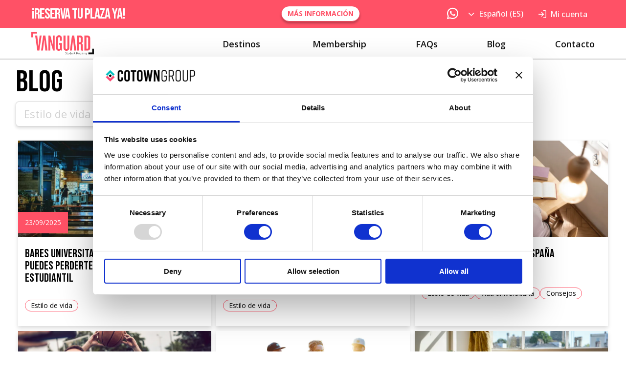

--- FILE ---
content_type: text/html
request_url: https://vanguard-student-housing.com/es/blog/estilo-de-vida.html
body_size: 5748
content:
<!doctype html><html lang="es"><head><script>!function(e,t,a,n,g){e[n]=e[n]||[],e[n].push({"gtm.start":(new Date).getTime(),event:"gtm.js"});var m=t.getElementsByTagName(a)[0],r=t.createElement(a);r.async=!0,r.src="https://www.googletagmanager.com/gtm.js?id=GTM-5WR3Q84",m.parentNode.insertBefore(r,m)}(window,document,"script","dataLayer");</script><title>Entérate de todo lo que pasa en Vanguard Student Housing</title><meta charset="utf-8"><meta http-equiv="X-UA-Compatible" content="IE=edge"><meta http-equiv="Content-Type" content="text/html; charset=utf-8"><meta name="description" content="Todas las novedades y curiosidades del mundo universitario te esperan en este blog | estilo-de-vida"><meta name="author" content="VANGUARD"><meta name="robots" content="follow, index, max-snippet:-1, max-video-preview:-1, max-image-preview:large"><meta name="google-site-verification" content="fj5OuAzbg6T7hX2HjohS-2hH_zotI8pezWjziKX2dac"><meta name="viewport" content="width=device-width,initial-scale=1"><link rel="canonical" href="https://vanguard-student-housing.com/es/blog/estilo-de-vida.html"><link rel="shortlink" href="https://vanguard-student-housing.com/es/blog/estilo-de-vida.html"><link rel="alternate" hreflang="x-default" href="https://vanguard-student-housing.com/blog/life-style.html"><link rel="alternate" hreflang="es" href="https://vanguard-student-housing.com/es/blog/estilo-de-vida.html"><link rel="alternate" hreflang="en" href="https://vanguard-student-housing.com/blog/life-style.html"><meta name="twitter:card" content="summary_large_image"><meta name="twitter:title" content="Entérate de todo lo que pasa en Vanguard Student Housing"><meta name="twitter:description" content="Todas las novedades y curiosidades del mundo universitario te esperan en este blog | estilo-de-vida"><meta property="og:url" content="https://vanguard-student-housing.com/es"><meta property="og:type" content="website"><meta property="og:site_name" content="Cotown"><meta property="og:title" content="Entérate de todo lo que pasa en Vanguard Student Housing"><meta property="og:description" content="Todas las novedades y curiosidades del mundo universitario te esperan en este blog | estilo-de-vida"><meta property="og:locale" content="es_ES"><meta property="og:updated_time" content="Thu Oct 09 2025 09:03:37 GMT+0000 (Coordinated Universal Time)"><meta property="og:image" content="TBD"><link rel="preconnect" href="https://fonts.googleapis.com"><link rel="preconnect" href="https://fonts.gstatic.com" crossorigin><link rel="stylesheet" href="https://fonts.googleapis.com/css2?family=Bebas+Neue&family=Open+Sans:ital,wght@0,300;0,400;0,500;0,600;0,700;0,800;1,300;1,400;1,500;1,600;1,700;1,800&display=swap"><link rel="stylesheet" href="/assets/css/pure.min.css"><link rel="stylesheet" href="/assets/css/grids-responsive.min.css"><link rel="stylesheet" href="/assets/css/splide.css"><link rel="stylesheet" href="/assets/css/variables.css"><link rel="stylesheet" href="/assets/icons/style.css"><link rel="icon" type="image/png" href="/assets/img/favicon.png"><link rel="shortcut icon" type="image/x-icon" href="/assets/img/favicon.png"><script src="/assets/js/splide.min.js"></script><script src="/assets/js/splide-extension-auto-scroll.min.js"></script><script></script><link rel="stylesheet" href="/assets/css/global.css"></head><body><noscript><iframe src="https://www.googletagmanager.com/ns.html?id=GTM-5WR3Q84" height="0" width="0" style="display:none;visibility:hidden"></iframe></noscript><header><section class="container-header mobile-only first pure-g hidden" id="banner_1"><div class="turquoise-line pure-u-1-2 pure-u-lg-1 vanguard"><div class="left-content pure-u-md-1-2 pure-u-1"><div class="banner-container pure-u-1"><div class="spot"><a class="close" onclick="ocultarBannerMobile('banner_1')"><em class="icon-close"></em> </a><span>¡RESERVA TU PLAZA YA!</span></div><a style="padding-top:3px;" href="https://vanguard-student-housing.com/es/contacto.html"><button class="btn-primary">Más información</button></a></div></div></div></section><section class="container-header desktop-only first pure-g"><div class="turquoise-line pure-u-14-24 pure-u-lg-1 vanguard"><div class="left-content pure-u-md-14-24 pure-u-1"><div class="banner-container pure-u-1"><div class="spot"><span>¡RESERVA TU PLAZA YA!</span></div><a style="padding-top:3px;" href="https://vanguard-student-housing.com/es/contacto.html"><button class="btn-primary">Más información</button></a></div></div><div class="right-content pure-1-2"><div class="pure-menu pure-menu-horizontal"><ul class="pure-menu-list"><li class="icons-header pure-menu-item"><a href="https://api.whatsapp.com/send?phone=34621129350&amp;text=Hola%21%20Quiero%20ser%20Cotowner%20%3A%29" class="pure-menu-link"><em class="icon-whatsapp"></em></a></li><li class="lang pure-menu-item"><div class="select-container"><label class="selected-option"><em class="icon-corchete-down"></em> <span class="select-value">Español (ES)</span></label><div data-toggle="collapsed" class="options"><a href="/blog/life-style.html"><div class="option">English (EN)</div></a></div></div></li><li class="pure-menu-item private-container"><button class="private"><em class="icon-log-in"></em> <a href="https://www.cotowngroup.com/customer"><p class="private-area">Mi cuenta</p></a></button></li><li class="pure-menu-item"><div class="booking"><button class="btn-primary hidden"><a href="/es/reserva.html">Reservar</a></button></div></li></ul></div></div></div></section><section class="container-header second pure-g"><div class="black-line custom-wrapper pure-g vanguard" id="blackMenu"><div class="left-nav pure-u-1 pure-u-lg-6-24"><div class="pure-menu pure-u-1-3"><a href="#" id="menuLink" class="menu-link" type="button" onclick="mostrarMenuMobile()"><em class="icon-flat"></em></a></div><div class="logo pure-u-1-3"><a class="desktop" href="/es/"><img class="img-logo" alt="logo" src="/assets/img/vanguard-coral.svg"> </a><a class="mobile" href="/es/"><img class="img-logo" alt="logo" src="/assets/img/vanguard.svg"></a></div><div class="booking pure-u-1-3"><button class="btn-primary hidden"><a href="/es/reserva.html">Reservar</a></button></div></div><div class="right-nav pure-u-1 pure-u-xl-16-24 pure-u-lg-18-24 pure-menu pure-menu-horizontal custom-can-transform" id="menu"><ul class="black-menu pure-menu-list vanguard" id="menu-desplegado"><div class="only-mobile-menu pure-u-1" id="only-mobile-menu"><div class="only-text pure-u-5-24"><p style="color: var(--secondary-text-header);">Menu</p></div><div class="logo pure-u-11-24"><a href="/es/"><img class="img-logo" alt="logo" src="/assets/img/vanguard.svg"></a></div><div class="menu-mobile-icons pure-u-5-24"><a type="button" onclick="ocultarMenuMobile()"><em class="icon-close"></em></a></div></div><div class="only-mobile-private pure-u-1"><div class="area"><span><em class="icon-user"></em></span> <a href="https://www.cotowngroup.com/customer"><p>Mi cuenta</p></a></div><div class="lang-mobile"><div class="select-container-mobile"><label class="selected-option-mobile"><span class="select-value-mobile">ES</span> <em class="icon-corchete-down mobile"></em></label><div data-toggle="collaps" class="options-mobile"><a href="/blog/life-style.html"><div class="option-mobile">EN</div></a></div></div></div></div><li class="locations-dropdown pure-menu-item"><div class="locations-container"><label class="locations-label"><a href="/es/destinos.html">Destinos</a></label></div></li><li class="advantages"><a href="/es/membership.html">Membership</a></li><li class="faqs"><a href="/es/preguntas-frecuentes.html">FAQs</a></li><li class="blog"><a href="/es/blog.html">Blog</a></li><li class="contact"><a href="/es/contacto.html">Contacto</a></li><li class="only-menu-mobile pure-menu-item"><div class="redes-mobile"><a href="" rel="noopener, noreferrer" target="_blank"><em class="icon-whatsapp"></em></a> <a href="" rel="noopener, noreferrer" target="_blank"><em class="icon-facebook"></em></a> <a href="" rel="noopener, noreferrer" target="_blank"><em class="icon-linkedin"></em></a> <a href="" rel="noopener, noreferrer" target="_blank"><em class="icon-tiktok"></em></a></div></li></ul></div></div></section></header><link rel="stylesheet" href="/assets/css/blog.css"><main class="blog vanguard"><div class="container-main"><section class="first-contain pure-u-1"><div class="bigh"><h1 class="head1">Blog</h1></div><div class="search pure-u-23-24"><form class="search-form"><select id="category" class="pure-u-1-3" onchange="goTag()"><option value="" disabled="disabled">Filtrar por categoría...</option><option value="">Todas</option><option value="barcelona">Barcelona</option><option value="bilbao">Bilbao</option><option value="coliving">Coliving</option><option value="consejos">Consejos</option><option value="curiosidades">Curiosidades</option><option selected="selected" value="estilo-de-vida">Estilo de vida</option><option value="eventos">Eventos</option><option value="madrid">Madrid</option><option value="valencia">Valencia</option><option value="vida-universitaria">Vida universitaria</option></select></form></div></section><section class="posts pure-u-1"><div class="pure-u-1 pure-u-md-1-2 pure-u-lg-8-24"><div class="inside-post vanguard"><div class="post"><a class="" href="/es/bares-universitarios-madrid.html"><div class="img-container"><picture><source type="image/webp" srcset="/assets/img/bares-universitarios-madrid-400.webp 400w, /assets/img/bares-universitarios-madrid-800.webp 800w" sizes="(max-width: 768px) 200px, (max-width: 1024px) 300px, 600px"><source type="image/jpeg" srcset="/assets/img/bares-universitarios-madrid-400.jpeg 400w, /assets/img/bares-universitarios-madrid-800.jpeg 800w" sizes="(max-width: 768px) 200px, (max-width: 1024px) 300px, 600px"><img alt="Bares universitarios en Madrid que no puedes perderte: vive el mejor ambiente estudiantil" class="" loading="lazy" decoding="async" src="/assets/img/bares-universitarios-madrid-400.jpeg" width="800" h="600"></picture><div class="date"><p>23/09/2025</p></div></div><div class="data-post pure-u-23-24"><h2 class="head1 pure-u-22-24">Bares universitarios en Madrid que no puedes perderte: vive el mejor ambiente estudiantil</h2><div class="p-container"><p>Estilo de vida</p></div></div></a></div></div></div><div class="pure-u-1 pure-u-md-1-2 pure-u-lg-8-24"><div class="inside-post vanguard"><div class="post"><a class="" href="/es/zonas-estudiantes-bilbao.html"><div class="img-container"><picture><source type="image/webp" srcset="/assets/img/zonas-estudiantes-bilbao-400.webp 400w, /assets/img/zonas-estudiantes-bilbao-800.webp 800w" sizes="(max-width: 768px) 200px, (max-width: 1024px) 300px, 600px"><source type="image/jpeg" srcset="/assets/img/zonas-estudiantes-bilbao-400.jpeg 400w, /assets/img/zonas-estudiantes-bilbao-800.jpeg 800w" sizes="(max-width: 768px) 200px, (max-width: 1024px) 300px, 600px"><img alt="Las mejores zonas para estudiantes en Bilbao: ¿Dónde vivir si vas a estudiar en la ciudad?" class="" loading="lazy" decoding="async" src="/assets/img/zonas-estudiantes-bilbao-400.jpeg" width="800" h="545"></picture><div class="date"><p>24/07/2025</p></div></div><div class="data-post pure-u-23-24"><h2 class="head1 pure-u-22-24">Las mejores zonas para estudiantes en Bilbao: ¿Dónde vivir si vas a estudiar en la ciudad?</h2><div class="p-container"><p>Estilo de vida</p></div></div></a></div></div></div><div class="pure-u-1 pure-u-md-1-2 pure-u-lg-8-24"><div class="inside-post vanguard"><div class="post"><a class="" href="/es/guia-visa-estudiantil-espana.html"><div class="img-container"><picture><source type="image/webp" srcset="/assets/img/guia-visa-estudiantil-espana-400.webp 400w, /assets/img/guia-visa-estudiantil-espana-800.webp 800w" sizes="(max-width: 768px) 200px, (max-width: 1024px) 300px, 600px"><source type="image/jpeg" srcset="/assets/img/guia-visa-estudiantil-espana-400.jpeg 400w, /assets/img/guia-visa-estudiantil-espana-800.jpeg 800w" sizes="(max-width: 768px) 200px, (max-width: 1024px) 300px, 600px"><img alt="Visa para estudiantes en España" class="" loading="lazy" decoding="async" src="/assets/img/guia-visa-estudiantil-espana-400.jpeg" width="800" h="500"></picture><div class="date"><p>03/10/2024</p></div></div><div class="data-post pure-u-23-24"><h2 class="head1 pure-u-22-24">Visa para estudiantes en España</h2><div class="p-container"><p>Estilo de vida</p><p>Vida universitaria</p><p>Consejos</p></div></div></a></div></div></div><div class="pure-u-1 pure-u-md-1-2 pure-u-lg-8-24"><div class="inside-post vanguard"><div class="post"><a class="" href="/es/vivir-saludable-diversion.html"><div class="img-container"><picture><source type="image/webp" srcset="/assets/img/vivir-saludable-diversion-400.webp 400w, /assets/img/vivir-saludable-diversion-800.webp 800w" sizes="(max-width: 768px) 200px, (max-width: 1024px) 300px, 600px"><source type="image/jpeg" srcset="/assets/img/vivir-saludable-diversion-400.jpeg 400w, /assets/img/vivir-saludable-diversion-800.jpeg 800w" sizes="(max-width: 768px) 200px, (max-width: 1024px) 300px, 600px"><img alt="¿Cómo vivir saludable y con diversión en las mejores ciudades de España?" class="" loading="lazy" decoding="async" src="/assets/img/vivir-saludable-diversion-400.jpeg" width="800" h="500"></picture><div class="date"><p>19/07/2024</p></div></div><div class="data-post pure-u-23-24"><h2 class="head1 pure-u-22-24">¿Cómo vivir saludable y con diversión en las mejores ciudades de España?</h2><div class="p-container"><p>Consejos</p><p>Barcelona</p><p>Bilbao</p><p>Madrid</p><p>Valencia</p><p>Estilo de vida</p></div></div></a></div></div></div><div class="pure-u-1 pure-u-md-1-2 pure-u-lg-8-24"><div class="inside-post vanguard"><div class="post"><a class="" href="/es/ventajas-desventajas-compartir-piso.html"><div class="img-container"><picture><source type="image/webp" srcset="/assets/img/ventajas-desventajas-compartir-piso-400.webp 400w, /assets/img/ventajas-desventajas-compartir-piso-800.webp 800w" sizes="(max-width: 768px) 200px, (max-width: 1024px) 300px, 600px"><source type="image/jpeg" srcset="/assets/img/ventajas-desventajas-compartir-piso-400.jpeg 400w, /assets/img/ventajas-desventajas-compartir-piso-800.jpeg 800w" sizes="(max-width: 768px) 200px, (max-width: 1024px) 300px, 600px"><img alt="Ventajas y desventajas de compartir piso" class="" loading="lazy" decoding="async" src="/assets/img/ventajas-desventajas-compartir-piso-400.jpeg" width="800" h="533"></picture><div class="date"><p>17/07/2024</p></div></div><div class="data-post pure-u-23-24"><h2 class="head1 pure-u-22-24">Ventajas y desventajas de compartir piso</h2><div class="p-container"><p>Coliving</p><p>Curiosidades</p><p>Vida universitaria</p><p>Consejos</p><p>Estilo de vida</p></div></div></a></div></div></div><div class="pure-u-1 pure-u-md-1-2 pure-u-lg-8-24"><div class="inside-post vanguard"><div class="post"><a class="" href="/es/mejora-tu-productividad-con-el-metodo-pomodoro.html"><div class="img-container"><picture><source type="image/webp" srcset="/assets/img/mejora-tu-productividad-con-el-metodo-pomodoro-400.webp 400w, /assets/img/mejora-tu-productividad-con-el-metodo-pomodoro-800.webp 800w" sizes="(max-width: 768px) 200px, (max-width: 1024px) 300px, 600px"><source type="image/jpeg" srcset="/assets/img/mejora-tu-productividad-con-el-metodo-pomodoro-400.jpeg 400w, /assets/img/mejora-tu-productividad-con-el-metodo-pomodoro-800.jpeg 800w" sizes="(max-width: 768px) 200px, (max-width: 1024px) 300px, 600px"><img alt="Mejora tu productividad con el método pomodoro" class="" loading="lazy" decoding="async" src="/assets/img/mejora-tu-productividad-con-el-metodo-pomodoro-400.jpeg" width="800" h="500"></picture><div class="date"><p>25/05/2024</p></div></div><div class="data-post pure-u-23-24"><h2 class="head1 pure-u-22-24">Mejora tu productividad con el método pomodoro</h2><div class="p-container"><p>Consejos</p><p>Curiosidades</p><p>Estilo de vida</p><p>Vida universitaria</p></div></div></a></div></div></div><div class="pure-u-1 pure-u-md-1-2 pure-u-lg-8-24"><div class="inside-post vanguard"><div class="post"><a class="" href="/es/pisos-para-estudiantes-en-el-centro-de-madrid.html"><div class="img-container"><picture><source type="image/webp" srcset="/assets/img/pisos-para-estudiantes-en-el-centro-de-madrid-400.webp 400w, /assets/img/pisos-para-estudiantes-en-el-centro-de-madrid-800.webp 800w" sizes="(max-width: 768px) 200px, (max-width: 1024px) 300px, 600px"><source type="image/jpeg" srcset="/assets/img/pisos-para-estudiantes-en-el-centro-de-madrid-400.jpeg 400w, /assets/img/pisos-para-estudiantes-en-el-centro-de-madrid-800.jpeg 800w" sizes="(max-width: 768px) 200px, (max-width: 1024px) 300px, 600px"><img alt="Pisos para estudiantes en el barrio de Chamberí, en el centro de Madrid" class="" loading="lazy" decoding="async" src="/assets/img/pisos-para-estudiantes-en-el-centro-de-madrid-400.jpeg" width="800" h="500"></picture><div class="date"><p>23/05/2024</p></div></div><div class="data-post pure-u-23-24"><h2 class="head1 pure-u-22-24">Pisos para estudiantes en el barrio de Chamberí, en el centro de Madrid</h2><div class="p-container"><p>Madrid</p><p>Estilo de vida</p><p>Vida universitaria</p></div></div></a></div></div></div><div class="pure-u-1 pure-u-md-1-2 pure-u-lg-8-24"><div class="inside-post vanguard"><div class="post"><a class="" href="/es/residencia-universitaria-para-estudiantes-facultades-en-valencia.html"><div class="img-container"><picture><source type="image/webp" srcset="/assets/img/residencia-universitaria-para-estudiantes-facultades-en-valencia-400.webp 400w, /assets/img/residencia-universitaria-para-estudiantes-facultades-en-valencia-800.webp 800w" sizes="(max-width: 768px) 200px, (max-width: 1024px) 300px, 600px"><source type="image/jpeg" srcset="/assets/img/residencia-universitaria-para-estudiantes-facultades-en-valencia-400.jpeg 400w, /assets/img/residencia-universitaria-para-estudiantes-facultades-en-valencia-800.jpeg 800w" sizes="(max-width: 768px) 200px, (max-width: 1024px) 300px, 600px"><img alt="Residencia Universitaria en Valencia: Tu hogar lejos de casa" class="" loading="lazy" decoding="async" src="/assets/img/residencia-universitaria-para-estudiantes-facultades-en-valencia-400.jpeg" width="800" h="600"></picture><div class="date"><p>14/05/2024</p></div></div><div class="data-post pure-u-23-24"><h2 class="head1 pure-u-22-24">Residencia Universitaria en Valencia: Tu hogar lejos de casa</h2><div class="p-container"><p>Valencia</p><p>Vida universitaria</p><p>Estilo de vida</p></div></div></a></div></div></div><div class="pure-u-1 pure-u-md-1-2 pure-u-lg-8-24"><div class="inside-post vanguard"><div class="post"><a class="" href="/es/bilbao-es-el-destino-perfecto-para-tu-aventura-universitaria.html"><div class="img-container"><picture><source type="image/webp" srcset="/assets/img/bilbao-es-el-destino-perfecto-para-tu-aventura-universitaria-400.webp 400w, /assets/img/bilbao-es-el-destino-perfecto-para-tu-aventura-universitaria-800.webp 800w" sizes="(max-width: 768px) 200px, (max-width: 1024px) 300px, 600px"><source type="image/jpeg" srcset="/assets/img/bilbao-es-el-destino-perfecto-para-tu-aventura-universitaria-400.jpeg 400w, /assets/img/bilbao-es-el-destino-perfecto-para-tu-aventura-universitaria-800.jpeg 800w" sizes="(max-width: 768px) 200px, (max-width: 1024px) 300px, 600px"><img alt="Bilbao es el Destino Perfecto para Tu Aventura Universitaria" class="" loading="lazy" decoding="async" src="/assets/img/bilbao-es-el-destino-perfecto-para-tu-aventura-universitaria-400.jpeg" width="800" h="533"></picture><div class="date"><p>29/03/2024</p></div></div><div class="data-post pure-u-23-24"><h2 class="head1 pure-u-22-24">Bilbao es el Destino Perfecto para Tu Aventura Universitaria</h2><div class="p-container"><p>Estilo de vida</p><p>Bilbao</p></div></div></a></div></div></div><div class="pure-u-1 pure-u-md-1-2 pure-u-lg-8-24"><div class="inside-post vanguard"><div class="post"><a class="" href="/es/guia-cultural-para-estudiantes-valencia.html"><div class="img-container"><picture><source type="image/webp" srcset="/assets/img/guia-cultural-para-estudiantes-valencia-400.webp 400w, /assets/img/guia-cultural-para-estudiantes-valencia-800.webp 800w" sizes="(max-width: 768px) 200px, (max-width: 1024px) 300px, 600px"><source type="image/jpeg" srcset="/assets/img/guia-cultural-para-estudiantes-valencia-400.jpeg 400w, /assets/img/guia-cultural-para-estudiantes-valencia-800.jpeg 800w" sizes="(max-width: 768px) 200px, (max-width: 1024px) 300px, 600px"><img alt="Guia cultural para estudiantes: Joyas Ocultas de Valencia" class="" loading="lazy" decoding="async" src="/assets/img/guia-cultural-para-estudiantes-valencia-400.jpeg" width="800" h="500"></picture><div class="date"><p>15/02/2024</p></div></div><div class="data-post pure-u-23-24"><h2 class="head1 pure-u-22-24">Guia cultural para estudiantes: Joyas Ocultas de Valencia</h2><div class="p-container"><p>Valencia</p><p>Estilo de vida</p></div></div></a></div></div></div></section></div></main><script>function goTag(e){const o=document.getElementById("category");var t="/es/blog";""!=o.value&&(t=t+"/"+o.value),document.location.href=t+".html"}</script><section class="only-mobile iconos-chat"><a href="https://api.whatsapp.com/send?phone=34621129350&amp;text=Hola%21%20Quiero%20ser%20Cotowner%20%3A%29" rel="noreferrer" target="_blank"><div><em class="icon-whatsapp"></em></div></a></section><div id="overlay"><div id="spinner"></div></div><footer><section class="container-footer"><div class="contain pure-g"><div class="left pure-u-2-5"><div class="footer-logo"><div class="logo-container"><div class="group"><img alt="Cotowngroup" src="/assets/img/cotowngroup.png"></div><div class="brands"><img alt="Cotown" src="/assets/img/cotown.svg"> <img alt="Vanguard" src="/assets/img/vanguard.svg"></div></div></div><div class="footer-info mobile"><div class="info"><p>C / Beethoven 15, 7ª planta. 08021 Barcelona, España.</p><a href="tel:" target="_blank"><p></p></a><p>hola@cotown.com</p></div><div style="text-align:center;"><img style="padding-left:20px;width:40px;" src="/assets/img/gptw.png"></div></div></div><div class="right pure-u-3-5"><div class="footer-contain pure-g"><div class="pure-u-7-24"><ul><li class="bold"><a href="destinos.html">Destinos</a></li><li class="bold"><a href="membership.html">Membership</a></li></ul></div><div class="pure-u-7-24"><ul><li class="bold"><a href="preguntas-frecuentes.html">FAQs</a></li><li class="bold"><a href="blog.html">Blog</a></li><li class="bold"><a href="contacto.html">Contacto</a></li></ul></div><div class="pure-u-7-24"><ul><li><a href="politica-privacidad.html">Politica de privacidad</a></li><li><a href="aviso-legal.html">Aviso legal</a></li><li><a href="seguridad-datos.html">Seguridad y datos</a></li></ul></div><div class="pure-u-3-34" style="display:flex;align-items:center;"><img style="padding-left:20px;width:60px;" src="/assets/img/gptw.png"></div><div class="redes-mobile pure-u-1"><a href="https://api.whatsapp.com/send?phone=34621129350&amp;text=Hola%21%20Quiero%20ser%20Cotowner%20%3A%29" rel="noopener, noreferrer" target="_blank"><em class="icon-whatsapp"></em></a> <a href="https://www.tiktok.com/@vanguardstudenthousing" rel="noopener, noreferrer" target="_blank"><em class="icon-tiktok"></em></a> <a href="https://www.facebook.com/profile.php?id=100091128559667" rel="noopener, noreferrer" target="_blank"><em class="icon-facebook"></em></a> <a href="https://open.spotify.com/user/31pfjbidzgp54efomgqklnkkexfe?si=6a27175dd525423c" rel="noopener, noreferrer" target="_blank"><em class="icon-spotify"></em></a> <a href="https://www.instagram.com/vanguardstudenthousing/" rel="noopener, noreferrer" target="_blank"><em class="icon-instagram"></em></a> <a href="https://www.linkedin.com/company/cotowngroup/" rel="noopener, noreferrer" target="_blank"><em class="icon-linkedin"></em></a></div><div class="mobile-listado"><a href="destinos.html">Destinos</a><span class="sep">| </span><a href="membership.html">Membership</a><span class="sep"> | </span><a href="preguntas-frecuentes.html">FAQs</a><span class="sep"> | </span><a href="blog.html">Blog</a><span class="sep"> | </span><a href="contacto.html">Contacto</a><span class="sep"> | </span><a href="politica-privacidad.html">Politica de privacidad</a><span class="sep"> | </span><a href="aviso-legal.html">Aviso legal</a><span class="sep"> | </span><a href="seguridad-datos.html">Seguridad y datos</a></div></div></div><div class="footer-info desktop pure-g"><div class="redes pure-u-2-5"><a href="https://api.whatsapp.com/send?phone=34621129350&amp;text=Hola%21%20Quiero%20ser%20Cotowner%20%3A%29" rel="noopener, noreferrer" target="_blank"><em class="icon-whatsapp"></em></a> <a href="https://www.tiktok.com/@vanguardstudenthousing" rel="noopener, noreferrer" target="_blank"><em class="icon-tiktok"></em></a> <a href="https://www.facebook.com/profile.php?id=100091128559667" rel="noopener, noreferrer" target="_blank"><em class="icon-facebook"></em></a> <a href="https://open.spotify.com/user/31pfjbidzgp54efomgqklnkkexfe?si=6a27175dd525423c" rel="noopener, noreferrer" target="_blank"><em class="icon-spotify"></em></a> <a href="https://www.instagram.com/vanguardstudenthousing/" rel="noopener, noreferrer" target="_blank"><em class="icon-instagram"></em></a> <a href="https://www.linkedin.com/company/cotowngroup/" rel="noopener, noreferrer" target="_blank"><em class="icon-linkedin"></em></a></div><div class="info-desktop pure-u-3-5"><a href="tel:+34 93 595 29 39" target="_blank"><p>+34 93 595 29 39</p></a><p>hola@cotown.com</p><p>C / Beethoven 15, 7ª planta. 08021 Barcelona, España.</p></div></div></div></section></footer><script>const selectedOption=document.querySelector(".selected-option"),selectValue=document.querySelector(".select-value"),optionContainer=document.querySelector(".options"),optionList=document.querySelectorAll(".option"),selectElement=document.querySelector(".icon-corchete-down"),selectToggle=()=>{"collapsed"==optionContainer.dataset.toggle?(optionContainer.dataset.toggle="",selectElement.classList.replace("icon-corchete-down","icon-corchete-up")):(optionContainer.dataset.toggle="collapsed",selectElement.classList.replace("icon-corchete-up","icon-corchete-down"))};selectedOption.addEventListener("click",selectToggle),optionList.forEach((e=>{e.addEventListener("click",(t=>{selectValue.innerText=e.innerText,selectToggle(),selectElement.classList.replace("icon-corchete-up","icon-corchete-down")}))}));const selectedOptionMobile=document.querySelector(".selected-option-mobile"),selectValueMobile=document.querySelector(".select-value-mobile"),optionContainerMobile=document.querySelector(".options-mobile"),optionListMobile=document.querySelectorAll(".option-mobile"),selectElementMobile=document.querySelector(".icon-corchete-down.mobile"),selectToggleMobile=()=>{"collaps"==optionContainerMobile.dataset.toggle?(optionContainerMobile.dataset.toggle="",selectElementMobile.classList.replace("icon-corchete-down","icon-corchete-up")):(optionContainerMobile.dataset.toggle="collaps",selectElementMobile.classList.replace("icon-corchete-up","icon-corchete-down"))};function mostrarMenuMobile(){document.getElementById("menu-desplegado").style.position="absolute",document.getElementById("only-mobile-menu").style.position="fixed"}function ocultarMenuMobile(){document.getElementById("menu-desplegado").style.position="static",document.getElementById("only-mobile-menu").style.position="static"}if(selectedOptionMobile.addEventListener("click",selectToggleMobile),optionListMobile.forEach((e=>{e.addEventListener("click",(t=>{selectValueMobile.innerText=e.innerText,selectToggleMobile(),selectElementMobile.classList.replace("icon-corchete-up","icon-corchete-down")}))})),!document.referrer.includes("https://vanguard-student-housing.com")){var urlParams=new URLSearchParams(window.location.search),utmSource=urlParams.get("utm_source"),utmCampaign=urlParams.get("utm_campaign"),utmMedium=urlParams.get("utm_medium"),gclid=urlParams.get("gclid");utmSource||utmCampaign||utmMedium||(document.referrer?document.referrer.includes("google")?(utmMedium="organic",utmSource="google"):document.referrer.includes("bing")?(utmMedium="organic",utmSource="bing"):(utmMedium="referral",utmSource=document.referrer):utmMedium="direct"),sessionStorage.setItem("utm_source",utmSource),sessionStorage.setItem("utm_campaign",utmCampaign),sessionStorage.setItem("utm_medium",utmMedium),sessionStorage.setItem("gclid",gclid)}function ocultarBannerMobile(e){document.getElementById(e).style.display="none",document.getElementById(e).classList.add("hidden"),sessionStorage.setItem("banner",e)}utmSource=sessionStorage.getItem("source"),utmCampaign=sessionStorage.getItem("utm_campaign"),utmMedium=sessionStorage.getItem("utm_medium"),gclid=sessionStorage.getItem("gclid"),window.onload=function(){const e="banner_1";sessionStorage.getItem("banner")!=e&&document.getElementById(e).classList.remove("hidden")};</script><div style="width: 0; height: 0;" id="VG_OVERLAY_CONTAINER"></div><script defer="defer">(function() {
    window.VG_CONFIG = {
      
      ID: "7JlqKofVUMYNH2e",
      
      region: 'na',
      render: 'popup',
      stylesheets: [
        'https://storage.googleapis.com/voiceglow-cdn/vg_live_build/styles.css',
      ],
    }
    var VG_SCRIPT = document.createElement("script");
    VG_SCRIPT.src = 'https://storage.googleapis.com/voiceglow-cdn/vg_live_build/vg_bundle.js';
    document.body.appendChild(VG_SCRIPT);
  })()</script></body></html>

--- FILE ---
content_type: text/css
request_url: https://vanguard-student-housing.com/assets/css/variables.css
body_size: 1394
content:
/* COLORS
-------------------------------- */
:root {
    /* // Fonts */
    --title-font: "Bebas Neue", "Open Sans","Helvetica Neue", Helvetica, sans-serif;
    --text-font: "Open Sans","Helvetica Neue", Helvetica, sans-serif;

    --big-title: 62px;
    --title: 40px;
    --big-subtitle: 36px;
    --subtitle: 28px;
    --icon-redes: 22px;

    --text-title: 20px;
    --tag-title: 18px;
    --mini-title: 16px;
    --text: 14px;

    --btn-header: 14px;

    --bold: 700;
    --semibold: 600;
    --regular: 500;
    --400: 400;
    --light: 300;

    --weight-btn: 300;

     /* Responsive */    
     --resp-big-title: 50px;
     --resp-middle-title: 40px;
     --resp-title: 38px;
     --resp-big-subtitle: 30px;
     --resp-middle-subtitle: 28px;
     --resp-subtitle: 26px;
     --resp-text-title: 22px;
     --resp-tag-title: 16px;
     --resp-mini-title: 14px;
     --resp-text: 12px;

        /* // Main color */
    --primary: #ff5166;
    --primary-light: #fff5f7;
    --primary-shadow: #ffb1b6; 
    --primary-dark: #c14256;
    --primary-underline: #ff516574;
    --primary-flats: #ff5166;
    --new-bg: #F5F1EF;
    --primary-old: #ff5166;

    --primary-ok: #ff5166;
    --secondary-bg: #ffffff;

    /* // Background color */
    --secondary-header: #ffffff;
    --secondary-black: #121212;
    --primary-background: #FFF5F7;
    --grey-background: #D9D9D9;
    --light-grey-background: #FAFAFA;
    --grey-light-background: #FCFCFC;
    --white-background: #f4f4f4;
    --white-bg-op1: #f4f4f484;
    --white-bg-op2: #f4f4f4b6;
    --footer: #121212;
    --footer-text: #121212;
    --primary-bg: #ff516587;

    --box-bg: #ff5166;

    /* PRIVE */
    --prive-bg: #ff5166;
    --secondary-button-fill: #ffffff;
    --secondary-button-border: #ffffff;
    --secondary-button-text: #ff5166;
    --primary-button-fill: #ff5166;
    --primary-button-border: #ffffff;
    --primary-button-text: #ffffff;
    --primary-flats-text: #000000;

    /* Locations boxes hover */
    --location-label-bg: rgba(255, 81, 102, 0.20);

    /* // Text color */
    --primary-text: #ffffff;
    --second-header-text: #121212;
    --secondary-text-header: #ffffff;
    --home-box-text: #000000;
    --box-text: #ffffff;

    --white: #ffffff;
    --black: #000000;
    --black-op: #00000080;

    /* // Secondary color */
    --grey-dark: #30363b;
    --grey-light: #d1d1d1;
    --grey-light-dark: #a7a7a7;
    --blue: #384289;
    --blue-dark: #2d356e;
    --purple: #ab92e1;
    --purple-dark: #8975b4;
    --yellow: #ecf166;
    --yellow-dark: #bdc152;
    --grey-advise: #77889A;

    /* // Header border */
    --border-header: 2px solid #D1D1D1;
    --border-bottom: 1px solid #D1D1D1;
    --borderh: 2px 0 #FF5166, -2px 0 #FF5166, 0 2px #FF5166, 0 -2px #FF5166,
        1px 1px #FF5166, -1px -1px #FF5166, 1px -1px #FF5166, -1px 1px #fff;

    /* // Feedback color */
    --green-success-light: #e3f2e0;
    --green-success: #8dc881;
    --green-success-dark: #459a33;
    --yellow-warning-light: #f8f3d8;
    --yellow-warning: #e2ca64;
    --yellow-warning-dark: #c9a81c;
    --red-error-light: #FF5555;
    --red-error: #FF0000;
    --red-error-dark: #CC0000;

    --shadow: rgba(22, 22, 22, 0.06);
    --shadow-soft: rgba(2, 0, 2, 15%);
    --shadow-medium: rgba(8, 0, 4, 15%);
    --shadow-strong: rgba(16, 0, 8, 20%);

    /* Border radius boxes */
    --radius-1: 0px 0px 48px 0px;
    --radius-2: 0px 12px;
    --radius-3: 0px 8px;
    --left-top: 24px;
    --slider-cards: 0 0 24px 24px;
    --slider-cards-small: 0 0 12px 12px;

    /* BACKGROUN EN BANNER NUESTROS PISAZOS */
    --banner-bg1: rgb(80,28,36);
    --banner-bg2: linear-gradient(90deg, rgba(80,28,36,1) 0%, rgba(255,81,102,1) 67%, rgba(180,57,70,1) 100%);

    /* POSICIONES EN LOCATIONS */
    --align-title: flex-start;

    --sticker-primary: #00c0b1;
    --sticker-secondary: #ff566b;
    --sticker-primary-top: 120px;
    --sticker-secondary-top: 180px;

}

/* SVG Fill colours */
.svg_base { fill: #363434 !important; }
.svg_accent { fill: #ff5166 !important; }

--- FILE ---
content_type: text/css
request_url: https://vanguard-student-housing.com/assets/icons/style.css
body_size: 1044
content:
@font-face {
  font-family: 'icons';
  src:  url('fonts/icons.eot?v7lc4o');
  src:  url('fonts/icons.eot?v7lc4o#iefix') format('embedded-opentype'),
    url('fonts/icons.ttf?v7lc4o') format('truetype'),
    url('fonts/icons.woff?v7lc4o') format('woff'),
    url('fonts/icons.svg?v7lc4o#icons') format('svg');
  font-weight: normal;
  font-style: normal;
  font-display: block;
}

[class^="icon-"], [class*=" icon-"] {
  /* use !important to prevent issues with browser extensions that change fonts */
  font-family: 'icons' !important;
  speak: never;
  font-style: normal;
  font-weight: normal;
  font-variant: normal;
  text-transform: none;
  line-height: 1;

  /* Better Font Rendering =========== */
  -webkit-font-smoothing: antialiased;
  -moz-osx-font-smoothing: grayscale;
}

.icon-log-in:before {
  content: "\e900";
}
.icon-arrow-left:before {
  content: "\e901";
}
.icon-arrow-left-2:before {
  content: "\e902";
}
.icon-arrow-left-hover:before {
  content: "\e903";
}
.icon-arrow-right:before {
  content: "\e904";
}
.icon-arrow-right-2:before {
  content: "\e905";
}
.icon-arrow-right-hover:before {
  content: "\e908";
}
.icon-checkbox-off:before {
  content: "\e906";
}
.icon-checkbox-on:before {
  content: "\e907";
}
.icon-close:before {
  content: "\e909";
}
.icon-corchete-down:before {
  content: "\e90a";
}
.icon-corchete-left:before {
  content: "\e90b";
}
.icon-corchete-right:before {
  content: "\e90c";
}
.icon-corchete-up:before {
  content: "\e90d";
}
.icon-meh:before {
  content: "\e90e";
}
.icon-picture:before {
  content: "\e90f";
}
.icon-writte:before {
  content: "\e910";
}
.icon-close-round:before {
  content: "\e911";
}
.icon-chat:before {
  content: "\e912";
}
.icon-spotify:before {
  content: "\e913";
}
.icon-star:before {
  content: "\e914";
}
.icon-linkedin:before {
  content: "\e915";
}
.icon-facebook:before {
  content: "\e916";
}
.icon-instagram:before {
  content: "\e918";
}
.icon-loading:before {
  content: "\e91a";
}
.icon-flat:before {
  content: "\e91e";
}
.icon-search:before {
  content: "\e91f";
}
.icon-tiktok:before {
  content: "\e920";
}
.icon-trash:before {
  content: "\e922";
}
.icon-user:before {
  content: "\e923";
}
.icon-whatsapp:before {
  content: "\e924";
}
.icon-air-conditioner:before {
  content: "\e927";
}
.icon-bathroom:before {
  content: "\e92f";
}
.icon-bed:before {
  content: "\e936";
}
.icon-coffee-room:before {
  content: "\e93b";
}
.icon-common-areas-cleaning:before {
  content: "\e940";
}
.icon-documents:before {
  content: "\e946";
}
.icon-downstairs:before {
  content: "\e94a";
}
.icon-elevator:before {
  content: "\e94c";
}
.icon-extinguisher:before {
  content: "\e951";
}
.icon-filters:before {
  content: "\e953";
}
.icon-fridge:before {
  content: "\e954";
}
.icon-gym:before {
  content: "\e957";
}
.icon-heating:before {
  content: "\e95d";
}
.icon-keys:before {
  content: "\e967";
}
.icon-lift:before {
  content: "\e96c";
}
.icon-luggage:before {
  content: "\e970";
}
.icon-maintenance:before {
  content: "\e972";
}
.icon-map:before {
  content: "\e974";
}
.icon-no-bother:before {
  content: "\e976";
}
.icon-oven:before {
  content: "\e97a";
}
.icon-phone:before {
  content: "\e981";
}
.icon-porter:before {
  content: "\e986";
}
.icon-restaurant:before {
  content: "\e98a";
}
.icon-smart-locker:before {
  content: "\e990";
}
.icon-study-room:before {
  content: "\e993";
}
.icon-terrace:before {
  content: "\e99c";
}
.icon-tv:before {
  content: "\e9a0";
}
.icon-upstairs:before {
  content: "\e9a4";
}
.icon-washing-machine:before {
  content: "\e9a6";
}
.icon-wc:before {
  content: "\e9ae";
}
.icon-wifi:before {
  content: "\e9b0";
}
.icon-calendar:before {
  content: "\e91b";
}
.icon-map-point:before {
  content: "\e91c";
}
.icon-house:before {
  content: "\e91d";
}
.icon-heart:before {
  content: "\e926";
}
.icon-circle:before {
  content: "\e928";
}
.icon-circle-checked:before {
  content: "\e929";
}
.icon-envelope:before {
  content: "\e92a";
}
.icon-call:before {
  content: "\e92b";
}
.icon-add:before {
  content: "\e917";
}


--- FILE ---
content_type: text/css
request_url: https://vanguard-student-housing.com/assets/css/global.css
body_size: 9049
content:
/* TIPOGRAFIA
-------------------------------- \*/
* {
	font-family: var(--text-font);
}

.head1,
.head2,
.head3,
.head4,
.head5,
.head6 {
	margin-top: 0.5rem;
	margin-bottom: 0.5rem;
}
.head1 {
    font-family: var(--title-font);
}
p,
input,
label,
a,
li {
	font-family: var(--text-font);
}

a {
	text-decoration: none;
	color: var(--black)
}

button.btn-primary a {
	color: var(--primary-ok);
}
button.btn-primary:hover a {
	color: var(--primary-dark);
}

mark {
	background-color: var(--primary-underline) !important;
}

select option:disabled {
	color: var(--grey-light);
}

.only-desktop {
	display: none;
}
.hidden {
	display: none !important;
}
.red {
	color:red;
}
.right {
	text-align: right;
}
.linethru {
	text-decoration: line-through;
	font-weight: 400 !important;
}
.invisible {
	visibility: hidden !important;
	pointer-events: none;
}


/* RESPONSIVE FONTS */

@media only screen and (min-width: 1024px) {
	.head1 {
		font-size: var(--big-title);
		font-weight: var(--regular);
	}

	.head2 {
		font-size: var(--title);
		font-weight: var(--semibold);
	}

	.head3 {
		font-size: var(--big-subtitle);
		line-height: 1.3;
	}

	.head4 {
		font-size: var(--subtitle);
		line-height: 1.3;
	}

	.head5 {
		font-size: var(--text-title);
		line-height: 1.3;
	}

	.head6 {
		font-size: var(--mini-title);
		line-height: 1.2;
	}

	p,
	input,
	label,
	a {
		font-size: var(--text);
		font-family: var(--text-font);
	}

	a {
		text-decoration: none;
	}
}

/* @media only screen and (min-width: 1024px) and (max-width: 1599px) {
	.head1 {
		font-size: 78px;
		font-weight: 400;
	}

	.head2 {
		font-size: 60px;
		font-weight: 400;
	}

	.head3 {
		font-size: 36px;
		line-height: 1.3;
	}

	.head4 {
		font-size: 20px;
		line-height: 1.3;
	}

	.head5 {
		font-size: 1.2rem;
		line-height: 1.3;
	}

	.head6 {
		font-size: 1rem;
		line-height: 1.2;
	}

	p,
	input,
	label,
	a {
		font-size: var(--mini-title);
	}

	a {
		text-decoration: none;
	}
} */

@media only screen and (max-width: 1023.99px) {
	.head1 {
		font-size: var(--resp-big-title);
		font-weight: var(--400);
	}

	.head2 {
		font-size: var(--resp-big-title);
		font-weight: var(--400);
	}

	.head3 {
		font-size: var(--resp-title);
		line-height: 1.3;
	}

	.head4 {
		font-size: var(--resp-big-subtitle);
		line-height: 1.3;
	}

	.head5 {
		font-size: var(--resp-subtitle);
		line-height: 1.3;
	}

	.head6 {
		font-size: var(--resp-mini-title);
		line-height: 1.2;
	}

	p,
	input,
	label,
	a {
		font-size: var(--text);
	}

	a {
		text-decoration: none;
	}
}


/* END RESPONSIVE FONTS */


/* BOTONES
-------------------------------- \*/
button {
	font-family: var(--text-font);
	border: 1px solid transparent;
}

.btn-regular {
	display: flex;
	flex-direction: row;
	justify-content: center;
	align-items: center;
	padding: 16px 26px;
	width: 150px;
	height: 32px;
	box-shadow: 0px 4px 4px rgba(0, 0, 0, 0.25);
	border-radius: 63px;
	font-weight: 700;
	font-size: var(--mini-title);
	line-height: 16px;
	background-color: var(--primary);
	color: var(--primary-text);
	border: 1px solid transparent;
	cursor: pointer;
}

.btn-regular:hover {
	background-color: var(--primary-dark);
}

.btn-loading {
	display: flex;
	flex-direction: row;
	justify-content: center;
	align-items: center;
	padding: 16px 26px;
	width: 150px;
	height: 32px;
	box-shadow: 0px 4px 4px rgba(0, 0, 0, 0.25);
	border-radius: 63px;
	font-weight: 700;
	font-size: var(--mini-title);
	line-height: 16px;
	background-color: var(--primary);
	color: var(--primary-text);
	border: 1px solid var(--primary);
	cursor: pointer;
}

.btn-loading:hover {
	background-color: var(--primary-dark);
}

.btn-primary {
	text-transform: uppercase;
	display: flex;
	flex-direction: row;
	justify-content: space-between;
	align-items: center;
	width: fit-content;
	height: 32px;
	box-shadow: 0px 4px 4px rgba(0, 0, 0, 0.25);
	border-radius: 63px;
	font-weight: 700;
	/* font-weight: var(--weight-btn); */
	font-size: var(--btn-header);
	line-height: 16px;
	padding: 0 12px;
	border: 1px solid var(--primary-ok);
	background-color: var(--secondary-bg);
	color: var(--primary-ok);
	cursor: pointer;
}

.btn-primary:hover {
	border-color: var(--primary-dark);
	background-color: var(--white);
	color: var(--primary-dark);
}

.btn-secondary {
	display: flex;
	flex-direction: row;
	justify-content: space-between;
	align-items: center;
	width: fit-content;
	height: 32px;
	box-shadow: 0px 4px 4px rgba(0, 0, 0, 0.25);
	border-radius: 63px;
	font-weight: 700;
	font-size: var(--mini-title);
	line-height: 16px;
	padding: 0 1.5em;
	border: 1px solid var(--primary);
	background-color: var(--primary);
	color: var(--primary-text);
	cursor: pointer;
}
.btn-secondary:disabled {
	box-shadow: 0;
	border: 0;
	background-color: var(--grey-background);
	color: gray;
	cursor: pointer;
}

.btn-secondary:hover {
	border-color: var(--primary-dark);
	background-color: var(--white);
	color: var(--primary-dark);
}

.btn-primary.search {
	height: auto;
	text-transform: capitalize;
	gap: .5em;
	font-size: var(--tag-title);
	padding: 14px 26px 14px 20px;
}

.btn-secondary.search.mobile {
	font-size: var(--mini-title);
	padding: 12px 26px;
}

.btn-text {		
	color: var(--black);
	font-size: var(--text);
	font-weight: 800;
	/* font-weight: var(--semibold); */
	line-height: 1.5;
	background-color: transparent;
	cursor: pointer;
}

.btn-text:hover {
	color: var(--primary);
}

/* LEAFLET */
.leaflet-container {
	z-index: 0;
}

.leaflet-control-attribution a {
	font-size: 1em;
}

/* EXPANSION PANEL \*/
.expansion {
	padding: 0;
	position: relative;
	height: fit-content;
	width: 100%;
}

.content {
	height: auto;
	max-height: 0;
	max-width: 100%;
	position: relative;
	top: -20px;
	overflow: hidden;
	transform: translateY(20px);
	transition: all 180ms ease-in-out 0ms;
}

.expansion input[class^="tab"]:checked~.content {
	max-height: 360px;
	height: fit-content;
	transition: all 200ms ease-in-out 0ms;
}

.expansion input {
	-webkit-appearance: none;
	-moz-appearance: none;
	appearance: none;
	height: 0;
	margin: 0;
	padding: 0;
}

.expansion input[class^="tab"] {
	width: 300px;
	height: 0;
	position: absolute;
	left: 0;
	top: 0;
}

.expansion input[class^="tab"]:hover {
	cursor: pointer;
}

.expansion .open-close-icon {
	margin-right: 20px;
}

.expansion .open-close-icon em::before {
	transition: transform 150ms ease-in-out 0ms;
}

.expansion input[class^="tab"]:checked~label .open-close-icon em::before {
	content: "\e90d";
	transition: transform 150ms ease-in-out 0ms;
}

.expansion label[class^="tab"] {
	display: flex;
	flex-flow: row nowrap;
	justify-content: start;
	align-items: center;
	width: 300px;
	font-weight: bold;
	font-size: 30px;
	line-height: 34px;
	margin-top: 20px;
}

.expansion label[class^="tab"] p {
	text-decoration: underline;
}

.expansion label[class^="tab"]:hover {
	cursor: pointer;
}

.expansion label p.more {
	display: block;
}

.expansion input[class^="tab"]:checked~label p.more {
	display: none;
}

.expansion label p.less {
	display: none;
}

.expansion input[class^="tab"]:checked~label p.less {
	display: block;
}

/* CSS GLOBAL
-------------------------------- \*/
header,
main,
footer {
	width: 99.99%;
	min-width: 99.99%;
	display: block;
}

main {
	margin-top: 114px;
	overflow: hidden;
}

/* FIRST HEADER
-------------------------------- \*/
.container-header.first {
	color: var(--primary-text);
	background-color: var(--primary);
	margin: auto;
	padding: 0;
}

.container-header.first .turquoise-line {
	display: flex;
	flex-flow: row nowrap;
	justify-content: space-between;
	align-items: center;
	margin: 0 4em;
	height: 57px;
	gap: 2em;
}

.container-header.first .hidden {
	display: none;
}

.container-header.first.mobile-only {
	display: flex;
}

.container-header.first.desktop-only {
	display: none;
}

.container-header.first .turquoise-line .left-content {
	display: flex;
	flex-flow: row nowrap;
	justify-content: space-between;
	align-items: flex-start;
	gap: 1em;
}

.container-header.first .turquoise-line .left-content .banner-container {
	display: flex;
	flex-flow: row nowrap;
	justify-content: space-between;
	align-items: flex-start;
	/* gap: 1em; */
}

.container-header.first .turquoise-line .left-content .banner-container a {
	padding-top: 3px;
}

.container-header.first .left-content .spot {
	display: flex;
	flex-flow: row nowrap;
	justify-content: space-between;
	align-items: flex-start;
}

.container-header.first .turquoise-line .left-content .spot span {
	font-family: var(--title-font);
	color: var(--primary-text);
	font-size: var(--text-title);
	font-style: normal;
	font-weight: 400;
	line-height: 40px;
	letter-spacing: -1px;
	margin: 0;
}
.container-header.first .turquoise-line.vanguard .left-content .spot span {
	font-size: 32px;
}
.container-header.first .right-content {
	width: fit-content;
	align-items: flex-end;
}

.container-header button:hover {
	cursor: pointer;
}

.container-header.first .turquoise-line .right-content .pure-menu ul.pure-menu-list {
	display: flex;
	flex-flow: row nowrap;
	justify-content: stretch;
	align-items: center;
}

.container-header.first .turquoise-line .right-content .pure-menu .pure-menu-list .icons-header.pure-menu-item {
	display: flex;
	flex-flow: row nowrap;
	justify-content: space-between;
	align-items: center;
	min-width: fit-content;
	width: min-content;
}

.icons-header .pure-menu-link {
	padding: 0 0.6em;
}

.pure-menu-link:hover {
	cursor: pointer;
	background-color: transparent;
}

.icons-header em {
	margin: auto 0 auto;
	font-size: 24px;
}

.icons-header em:before {
	color: var(--primary-text);
}

.icons-header em:nth-child(2) {
	margin: auto 0 auto auto;
}

/* HEADER SELECT
-------------------------------- \*/
li .select-container {
	display: block;
	position: relative;	
}

li .select-container label {
	display: flex;
	color: var(--primary-text);
	font-size: var(--mini-title);
	font-weight: 500;
	cursor: pointer;
	margin: 0;
	padding: 0.5em 1em 0.5em 0.5em;
	background-color: transparent;
	border-radius: 8px;
}

li .select-container label:hover {
	background-color: var(--primary);
}

li .select-container label em {
	font-size: 20px;
	margin: 0 0.25em 0 0;
}

li .select-container .options {
	width: 88%;
	background-color: var(--light-grey-background);
	box-shadow: 0px 4px 8px rgba(0, 0, 0, 0.15);
	border: none;
	outline: none;
	position: absolute;
	left: 0.3em;
	z-index: 10;
}

li .select-container .options[data-toggle="collapsed"] {
	display: none;
}

li .select-container .options .option {
	padding: .8em 1em;
	color: var(--black);
	font-size: var(--mini-title);
	cursor: pointer;
}

li .select-container .options .option:hover {
	background-color: var(--grey-background);
}

li .select-container .options .option:first-of-type {
	border-bottom: 2px solid var(--grey-light);
}

li .select-container .options .option.selected {
	font-weight: 700;
}

.private-container .private {
	display: flex;
	font-style: normal;
	min-width: fit-content;
	width: min-content;
	background-color: transparent;
	margin: 0 0.5em 0 0;
	cursor: pointer;
}

.private-container .private p,
.private-container .private em {
	font-weight: 500;
	font-size: var(--mini-title);
	line-height: 140%;
	color: var(--primary-text);
	margin: 0 0 auto 0.5em;
}

/* SECOND HEADER
-------------------------------- \*/
.container-header.second {
	background-color: var(--secondary-header);
	margin: auto;
	padding: 0;
}

.logo a {
	text-decoration: none;
}

/* .container-header.second .head1 {
	color: var(--second-header-text);
	font-size: 42px;
	vertical-align: middle;
	margin: 0px auto 0;
	line-height: 1;
} */

span.turquoise {
	font-family: var(--title-font);
	color: var(--primary);
}

.icon-list {
	padding: 16px;
}

.container-header .black-line .left-nav .logo .desktop .img-logo {
	height: 48px;
}


/* NAVIGATION MENU
-------------------------------- */
.black-line {
	border-bottom: var(--border-header);
}

.black-line .pure-menu.pure-menu-horizontal {
	margin: 0;
}

.black-line .pure-menu.pure-menu-horizontal ul.pure-menu-list {
	display: flex;
	flex-flow: row nowrap;
	justify-content: space-between;
	align-items: center;
}

.black-line .pure-menu.pure-menu-horizontal ul li {
	display: inline;
	float: right;
	position: relative;
	min-width: fit-content;
	width: fit-content;
	font-weight: var(--semibold);
	font-size: var(--tag-title);
}


.black-line .pure-menu.pure-menu-horizontal ul li:last-of-type {
	margin: 0 2em;
}

.black-line .pure-menu.pure-menu-horizontal ul li select.nav-select {
	color: var(--primary-text);
	text-decoration: none;
	font-weight: var(--semibold);
	font-size: var(--tag-title);
	background-color: transparent;
	border: none;
}

.black-line .pure-menu.pure-menu-horizontal ul li a {
	text-decoration: none;
	color: var(--second-header-text);
	font-weight: var(--semibold);
	font-size: var(--tag-title);
	line-height: 1.1em;
}


.black-line .pure-menu.pure-menu-horizontal ul li button.nav-select {
	display: inline-block;
	line-height: 36px;
	color: var(--primary-text);
	text-decoration: none;
	font-weight: 600;
	font-size: 25px;
	background-color: var(--secondary-header);
	height: 36px;
	position: relative;
}

.black-line .pure-menu.pure-menu-horizontal ul li #list.open {
	height: 0px;
	position: fixed;
	top: 36px;
	z-index: 2000;
}

.black-line .pure-menu.pure-menu-horizontal ul li #list a {
	display: inline-block;
	line-height: 36px;
	color: var(--primary-text);
	text-decoration: none;
	font-weight: 600;
	font-size: 22px;
}

.black-line .pure-menu.pure-menu-horizontal ul li button:hover+#list {
	display: block;
	background-color: var(--secondary-header);
	position: absolute;
	top: 36px;
	left: 0px;
	z-index: 1001;
	height: auto;
	padding: 16px 24px 16px 16px;
	max-width: 230px;
}

.black-line .pure-menu.pure-menu-horizontal ul li button:hover+#list a {
	padding: 16px 0px 16px;
	border-top: 2px solid var(--white);
}

.black-line .pure-menu.pure-menu-horizontal ul li button:hover+#list a:last-of-type {
	padding: 16px 0px 0px;
}

.black-line .pure-menu.pure-menu-horizontal ul li button:hover+#list a:hover {
	color: var(--primary);
}

.black-line .pure-menu.pure-menu-horizontal ul li button i:hover:before {
	content: "\e90d";
}

/* SELECT
-------------------------------- */
ul.black-menu li .locations-container {
	display: block;
	position: relative;
}

ul.black-menu li .locations-container label.locations-label {
	display: flex;
	color: var(--primary-text);
	cursor: pointer;
	margin: 0;
	padding: 0.5em 0.5em;
	background-color: transparent;
}

ul.black-menu li .locations-container label.locations-label .loc a {
	font-size: var(--tag-title);
	line-height: 1.1em;
	font-weight: var(--semibold);
	padding-left: 0.5em;
}

ul.black-menu li .locations-container label.locations-label em {
	font-size: 22px;
	margin: 0 0 0 0.4em;
}

ul.black-menu li .locations-container .options-loc {
	width: 97%;
	background-color: var(--secondary-header);
	box-shadow: 0px 4px 8px rgba(0, 0, 0, 0.15);
	border: none;
	outline: none;
	position: absolute;
	left: 0;
	z-index: 10;
}

ul.black-menu li .locations-container .options-loc[data-toggle="close"] {
	display: none;
}

ul.black-menu li .locations-container .options-loc .option-loc {
	padding: 0 1em;
	cursor: pointer;
}

ul.black-menu li .locations-container .options-loc .option-loc a {
	display: flex;
	color: var(--primary-text);
	border-top: 1px solid var(--white);
	font-size: 22px;
	text-transform: capitalize;
	cursor: pointer;
	padding: 1em 0;
}

ul.black-menu li .locations-container .options-loc .option-loc a:hover {
	color: var(--primary);
}



/* FORM
-------------------------------- \*/
main .container-main section.form {
	padding: 2em 10%;
	background-color: var(--primary-background);
}

main .container-main section.form .head2.title {
	text-align: center;
}
main.vanguard .container-main section.form.vanguard .head2 {
	font-family: var(--title-font);
	font-weight: var(--400);
	font-size: 60px;
}

main .container-main section.form p {
	padding: 0 0 1em;
	font-size: var(--text);
	line-height: 1.5;
}

main .container-main section.form .form-container {
	margin: 1em 0 4em;
	display: flex;
	flex-flow: row wrap;
	justify-content: space-between;
	align-items: center;
}

main .container-main section.form .form-container .campo {
	padding: 8px 8px 8px 0;
}

main .container-main section.form .form-container .campo label {
	display: block;
	width: 100%;
	font-weight: 500;
	font-size: var(--mini-title);
	line-height: 1.5;
	margin-bottom: 5px;
}

main .container-main section.form .form-container .campo input {
	width: 100%;
	padding: 8px 16px;
	box-sizing: border-box;
	cursor: pointer;
}

main .container-main section.form .form-container .campo input,
main .container-main section.form .form-container .campo select {
	color: var(--black);
	height: 52px;
	width: 100%;
	font-weight: 400;
	font-size: var(--tag-title);
	padding: 8px 16px;
}

main .container-main section.form .form-container .campo textarea {
	color: var(--black);
	width: 97%;
	font-weight: 400;
	font-size: var(--tag-title);
	padding: 8px 16px;
	border: 1.5px solid #d1d1d1;
	border-radius: 8px;
	outline-offset: 0;
	outline: -webkit-focus-ring-color auto 0;
}

main .container-main section.form .form-container .campo select {
	height: 52px;
	line-height: 1.5;
	padding-left: 16px;
	color: var(--grey-dark);
}

main .container-main section.form select {
	-webkit-appearance: none;
	-moz-appearance: none;
	appearance: none;
	background: url("..//img/br_down.png") white no-repeat 95%;
	/* !important used for overriding all other customisations */
	background: url("..//img/br_down.png") white no-repeat calc(100% - 10px);
	/* Better placement regardless of input width */
}

main .container-main section.form .checkbox {
	display: flex;
	align-items: flex-start;
}

main .container-main section.form .checkbox input {
	width: 24px !important;
	height: 24px !important;
	padding: 0 2em 1em 0;
	margin-right: 10px;
}

/*For IE*/
select::-ms-expand {
	display: none;
}

main .container-main section.form .form-container .campo select,
main .container-main section.form .form-container .campo input,
main .container-main section.form .form-container .campo input:focus-visible {
	font-size: var(--tag-title);
	border: 1.5px solid #D1D1D1;
	border-radius: 8px;
	outline-offset: 0;
	outline: -webkit-focus-ring-color auto 0px;
}

input[type="search"]::-webkit-search-decoration,
input[type="search"]::-webkit-search-cancel-button,
input[type="search"]::-webkit-search-results-button,
input[type="search"]::-webkit-search-results-decoration {
	display: none;
}



/* CAMPO ADD FILE
-------------------------------- */
main .container-main section.form .form-container .campo.add-file {
	width: 100%;
}

main .container-main section.form .form-container .campo.add-file .select {
	display: block;
	position: relative;
	height: 54px;
	background-color: var(--white);
	border-radius: 8px;
	border: 1.5px solid #D1D1D1;
	box-shadow: 0px 7.15663px 14.3133px rgba(0, 0, 0, 0.15);
	margin: 0.2em 0 1.5em;
	padding: 0;
}

main .container-main section.form .form-container .campo.add-file .select .selected {
	position: relative;
	display: block;
	height: 54px;
	z-index: 1;
	cursor: pointer;
}

main .container-main section.form .form-container .campo.add-file .select label[for="selected"] {
	font-size: var(--mini-title);
	font-weight: 600;
	color: var(--black);
	display: inline-block;
	transition: all .5s;
	cursor: pointer;
	padding: 14px 1.5em 0;
	text-transform: uppercase;
	width: fit-content;
	text-align: center;
	position: absolute;
	left: 0%;
	top: 0.1em;
	margin: 0;
}

main .container-main section.form .form-container .campo.add-file .select .selected label.label[for="selected"] {
	display: block;
	font-size: var(--mini-title);
	font-weight: 600;
	color: var(--primary);
	background-color: var(--white);
	transition: all .5s;
	cursor: pointer;
	padding: 16px 20px 4px;
	text-transform: uppercase;
	width: 150px;
	text-align: center;
	position: absolute;
	left: calc(100% - 190px);
	top: 0;
	margin: 0;
	border-radius: 10px;
}

main .container-main section.form .form-container .campo.add-file .select span#selected {
	/* height: 54px; */
	width: 50%;
	padding: 0;
	background-color: rgba(0, 0, 0, 0.15);
}

main .container-main section.form .form-container .campo .select input.selected {
	width: 100%;
	opacity: 0;
}

section.form .form-container .text-ok {
	display: none;
}

section.form .form-container .text-ok span,
section.form .form-container .text-ok p {
	padding-top: 1em;
	color: var(--green-success);
	font-size: var(--mini-title);
	font-style: italic;
	line-height: 1.5;
}

main .container-main section.form .form-container button.btn-secondary {
	margin: 2em 0 1em;
	padding: 20px 40px;
	height: 54px;
	font-size: var(--mini-title);
}

/* ICONOS CHAT */
.iconos-chat {
	padding: 0.5em 8em 0.9em 0;
	text-align: right;
	position: fixed;
	bottom: 37px;
	left: 20px;
	display: flex;
	flex-flow: row nowrap;
	justify-content: flex-end;
	align-items: center;
	gap: 4em;
	z-index: 9999;
}

.iconos-chat div {
	background-color: var(--secondary-bg);
	border-radius: 50%;
	width: 76px;
	height: 76px;
	display: flex;
	flex-flow: row nowrap;
	justify-content: center;
	align-items: center;
}

.iconos-chat div em {
	color: var(--primary-old);
	font-size: 40px;
}


/* BOT CSS override */
#butonImgWidgetClose {
	filter: saturate(1.5) invert(1);
}

.efecto_pulser {
	background: var(--primary);
	color: var(--primary);
}

.efecto_pulser img {
	background: #00AE99;
	color: #00AE99;
	filter: saturate(1.5) invert(1);
}

/* MARQUEE */
main .container-main section.banner {
	background-color: var(--primary);
	margin-bottom: 6em;
}

main .container-main section.banner .head2 {
	color: var(--primary-text);
	font-weight: 400;
	margin-bottom: 0;
}


/* FOOTER
-------------------------------- \*/
/* Footer left container */
footer section.container-footer {
	color: var(--primary-text);
	background-color: var(--footer);
	padding: 3em 4em 5em;
}

footer .container-footer .contain {
	border-bottom: 1px solid #3c434ab3;
	padding: 0 0 2em;
	align-content: space-between;
}

footer section.container-footer .contain .left .footer-logo .logo-container {
	padding-top: 30px;
	width: fit-content;
	text-align: center;
}

footer section.container-footer .contain .left .footer-logo .logo-container .group {
	border-bottom: 1px solid white;
	padding-bottom: 20px;
}

footer section.container-footer .contain .left .footer-logo .logo-container .group img {
	width: 260px;
}

footer section.container-footer .contain .left .footer-logo .logo-container .brands {
	display: flex;
	justify-content: center;
	align-items: center;
}

footer section.container-footer .contain .left .footer-logo .logo-container .brands img {
	padding: 20px 20px;
	width: 110px;
}

footer section.container-footer .contain .left .redes em {
	margin-right: 2.3rem;
	font-size: 32px;
}

footer section.container-footer .contain .left .redes em:last-of-type {
	margin-right: 0;
}

/* Footer right container */
footer section.container-footer .contain .right .footer-contain ul {
	margin-bottom: 0;
	padding: 0;
}

footer section.container-footer .contain .right .footer-contain ul li {
	display: block;
	padding: 1em 0;
}

footer section.container-footer .contain .right .footer-contain ul li a {
	line-height: 20px;
	color: var(--primary-text);
	text-decoration: none;
	font-weight: 300;
	font-size: var(--tag-title);
}

footer section.container-footer .contain .right .footer-contain ul li.bold a {
	font-weight: 500;
}

footer section.container-footer .footer-info {
	padding-top: 1.5em;
}

footer section.container-footer .footer-info .redes em {
	font-size: 30px;
	padding-right: 1em;
	color: var(--primary-old);
}

footer section.container-footer .footer-info .info-desktop p {
	font-weight: 300;
}

footer section.container-footer .footer-info.mobile {
	display: none;
}

/* SPLIDE GENERAL
-------------------------------- \*/
.splide__arrow {
	width: 3em;
	height: 3em;
	opacity: 0.6;
}

.splide__arrow svg {
	fill: var(--black);
}

.splide__pagination__page {
	background-color: var(--primary-old);
	opacity: 0.2;
	width: 16px;
	height: 16px;
	top: 50px;
}

.splide__pagination__page.is-active {
	background-color: var(--primary-old);
	transform: scale(1);
	opacity: 1;
}

/* RESERVAS GLOBAL STYLE */
#reservas_form {
	display: flex;
	flex-flow: row wrap;
	justify-content: space-between;
	align-items: flex-start;
	margin-top: 0.8em;
}

button.date-button {
	display: flex;
	flex-flow: row wrap;
	justify-content: space-between;
	align-items: flex-start;
	width: 50%;
	background-color: #fcfcfc;
	border: 1.5px solid var(--grey-light);
	box-sizing: border-box;
	border-radius: 6px;
	padding: 10px 0 10px 10px;
}

button.date-button label.labels {
	width: 100%;
	font-weight: 700;
	font-size: 14px;
	line-height: 16px;
	text-align: left;
}

button.date-button input.inputs {
	height: 16px;
	text-align: left;
	font-weight: 500;
	font-size: 14px;
	line-height: 16px;
	background-color: transparent;
	border: none;
}

/* <!-- RESERVAS POPUP --> \*/
/* .booking-overlay {
    position: fixed;
    top: 0;
    bottom: 0;
    left: 0;
    right: 0;
    background-color: var(--white-background);
    visibility: hidden;
    opacity: 0;
}
.booking-overlay:target {
    visibility: visible;
    opacity: 1;
    z-index: 1000000;
}
.popup {
    margin: 0 auto;
    padding: 20px;
    background: #fff;
    width: 98%;
    height: 96%;
    position: relative;
} */

.popup .head2 {
	margin-top: 0;
	color: #333;
	font-family: var(--text-font);
}

/* .popup .close {
    position: absolute;
    top: 20px;
    right: 30px;
    transition: all 200ms;
    font-size: 30px;
    font-weight: bold;
    text-decoration: none;
    color: var(--black);
}
.popup .close:hover {
    color: var(--primary);
} */

/* VIRTUAL TOUR
-------------------------------- \*/
.tour-modal {
	display: none;
	position: fixed;
	z-index: 1000;
	left: 0;
	top: 0;
	width: 100%;
	height: 100%;
	overflow: hidden;
	background-color: rgb(0, 0, 0);
	background-color: rgba(0, 0, 0, 0.4);
}

.tour-modal-content {
	position: relative;
	background-color: rgb(0, 0, 0);
	;
	margin: auto;
	top: 15%;
	padding: 20px;
	width: 90%;
	max-width: 800px;
}

.tour-modal-content iframe {
	width: 100%;
	min-height: 480px;
}

.tour-modal-content .close {
	text-align: right;
	color: white;
	margin: -10px 0 5px 0;
}



/* DESKTOP */
/* RESPONSIVE
-------------------------------- \*/
/* XL DESKTOP */
@media only screen and (min-width: 1600px) {
	.btn-primary.search.desktop {
		font-size: 20px;
	}
	.container-header.first .turquoise-line.vanguard .left-content .spot span {
		font-size: 32px;
	}
	main.vanguard .container-main section.form.vanguard .head2 {
		font-size: 78px;
		font-weight: 400;
	}
}
@media only screen and (min-width: 1280px) and (max-width: 1600px) {
	.container-header.first .turquoise-line.vanguard .left-content .spot span {
		font-size: 30px;
	}
}
@media only screen and (min-width: 1280px) {
	.container-header.first .turquoise-line {
		margin: 0 4em;
	}

	.container-header.second .black-line.custom-wrapper {
		padding: 0.2em 4em 0;
	}
	
}
@media only screen and (min-width: 1024px) {
	header {
		position: fixed;
		top: 0;
		left: 0;
		z-index: 1000;
	}
	.container-header.first.mobile-only {
		display: none;
	}

	.container-header.first.desktop-only {
		display: flex;
	}
	.container-header.first .turquoise-line .banner-container .spot .close {
		display: none;
	}

	.container-header.second .black-line.custom-wrapper {
		display: flex;
		flex-flow: row nowrap;
		justify-content: space-between;
		align-items: center;
		width: 100%;
		height: 60px;
	}

	.left-nav .pure-menu {
		display: none;
	}

	.left-nav .logo a.mobile {
		display: none;
	}

	.only-desktop {
		display: block;
	}

	.only-mobile,
	.only-mobile-menu,
	.only-mobile-private,
	.black-line .pure-menu.pure-menu-horizontal ul li.only-menu-mobile {
		display: none;
	}

	.black-line .pure-menu.pure-menu-horizontal ul li .options-loc a .icon-map-point {
		display: none;
	}

	.black-line .booking,
	.black-line .lang,
	.black-line .black-line em.icon-flat {
		display: none;
	}

	footer .container-footer .contain .right .mobile-listado {
		display: none;
	}

	footer section.container-footer .footer-info .info-desktop {
		font-size: var(--mini-title);
		color: var(--white-background);
		display: flex;
		flex-flow: row wrap;
		justify-content: flex-end;
		align-items: center;
	}

	footer section.container-footer .footer-info .info-desktop p {
		color: var(--white-background);
		margin: 0 0 0 3em;
	}

	footer section.container-footer .footer-info.mobile {
		display: none;
	}

	.redes-mobile {
		display: none;
	}

	footer section.container-footer .contain .left .img-logo {
		height: 100px;
	}
	
}

/* DESKTOP SMALL */
@media only screen and (min-width: 1024px) and (max-width: 1279.9px) {
	.container-header.first .turquoise-line.vanguard .left-content .spot span {
		font-size: 26px;
	}

	.icons-header .pure-menu-link {
		padding: 0 0.5em;
	}

	.container-header.second .black-line.custom-wrapper {
		padding: 0.2em 2em;
	}

	.black-line .pure-menu.pure-menu-horizontalul.pure-menu-list {
		gap: .5em;
	}

	.container-header.first .turquoise-line {
		margin: 0 2em;
		justify-content: space-between;
		gap: 0.5em;
	}

	.container-header.first .right-content .pure-menu ul.pure-menu-list {
		gap: 0.5em;
	}

	.black-line .pure-menu.pure-menu-horizontalul li {
		margin: 0 0.5em 0 0.5em;
		font-size: 20px;
	}

	.black-line .pure-menu.pure-menu-horizontalul li .locations-container label,
	.black-line .pure-menu.pure-menu-horizontalul li .locations-container .options-loc .option-loc a {
		font-size: 20px;
	}

	/* SECTION MAIN */
	.locations .carousel .carousel .img-container {
		width: calc(120% / 3);
	}

	.cotownity .container-cotownity .contain-bg {
		width: 100%;
		padding: 2em 0;
		display: flex;
		flex-flow: row wrap;
		justify-content: space-between;
		align-items: center;
		text-align: center;
	}

	.cotownity .container-cotownity .contain-bg .title-bg .head2 {
		font-size: 64px;
		width: 70%;
	}

	.cotownity .feeling .title-feel {
		width: 50%;
	}

	/* __________________________ OTHER PAGES ___________________________\*/
	/* ABOUT PAGE */
	main .container-main section.members {
		padding: 2em 2em;
	}

	main .container-main section.members .grid {
		padding: 0;
	}

	main .container-main section.members .grid .member .data p.name {
		font-size: 28px;
		line-height: 26px;
	}

	/* __________________________ FOOTER DESKTOP SMALL ___________________________*/
	footer section.container-footer {
		padding: 3em 2em;
	}

	footer section.container-footer .contain .left.pure-u-1-3 {
		width: 26%;
	}

	footer section.container-footer .contain .right.pure-u-2-3 {
		width: 74%;
	}

	footer section.container-footer .footer-info .redes.pure-u-2-5 {
		width: 30%;
	}

	footer section.container-footer .footer-info .redes em {
		font-size: 28px;
		padding-right: 0.5em;
	}

	footer section.container-footer .info-desktop.pure-u-3-5 {
		width: 70%;
	}

	footer section.container-footer .footer-info .info-desktop {
		font-size: var(--mini-title);
	}

	footer section.container-footer .footer-info .info-desktop p {
		margin: 0 0 0 1em;
	}
}

/* TABLET */
@media only screen and (max-width: 1023.9px) {
	header {
		position: -webkit-sticky;
		/* Safari */
		position: sticky;
		top: 0;
		left: 0;
		z-index: 1000;
	}

	main {
		margin-top: 0px;
	}

	.head2 {
		font-size: 40px;
		margin: auto;
		text-align: center;
	}

	/* SPLIDER GENERAL*/
	.splide__pagination__page {
		width: 12px;
		height: 12px;
		top: 50px;
	}

	/* SECCIÓN HEADER */
	.container-header.first {
		color: var(--primary-text);
		background-color: var(--primary);
		padding: 0;
		display: flex;
		flex-flow: row nowrap;
		justify-content: space-between;
		align-items: center;
		margin: 0;
		height: 48px;
		gap: 2em;
	}
	.container-header.first .turquoise-line {
		width: 100%;
		margin: 0;
	}
	.container-header.first .turquoise-line .left-content {
		display: flex;
		flex-flow: row nowrap;
		justify-content: space-between;
		align-items: center;
		gap: 1em;
		width: 100%;			
		padding: 0 8px;
	}
	.container-header.first .turquoise-line .left-content .banner-container {
		width: 100%;
		display: flex;
		flex-flow: row nowrap;
		justify-content: space-between;		
		align-items: flex-start;
		gap: 16px;
	}
	.container-header.first .turquoise-line .left-content .banner-container .spot {
		width: calc(100% - 130px);
		justify-content: flex-start;
		gap: 8px
	}
	.container-header.first .turquoise-line .left-content .banner-container .spot .close {
		cursor: pointer;
	
		margin: auto 8px auto 4px;
		padding: 0;
	}
	.container-header.first .turquoise-line .left-content .banner-container .spot .close em {
		font-size: var(--resp-text);
		color: var(--white);
	}	
	.container-header.first .turquoise-line .left-content .banner-container .spot span {
		font-family: var(--text-font);
		font-size: var(--resp-mini-title);
		font-style: normal;
		min-width: calc(100% - 12px);
		letter-spacing: 0px;
		font-weight: var(--light);
		line-height: 1.2;
		text-transform: uppercase;
		color: var(--primary-text);
		margin: 0;
		width: 100%;
	}	
	.container-header.first .turquoise-line .left-content .banner-container a {
		margin: auto 0;
	}
	.container-header.first .turquoise-line .left-content .banner-container a button.btn-primary {
		font-family: var(--text-font);
		font-size: var(--resp-mini-title);
		font-style: normal;
		font-weight: var(--bold);
		line-height: 1.4;
		text-decoration-line: underline;
		color: var(--white);
		background-color: var(--primary);
		border: none;
		border-radius: 0px;
		box-shadow: none;
	}
	.container-header.first .right-content {
		display: none;
	}
	.container-header.second .black-line.custom-wrapper {
		background-color: var(--secondary-black);
		-webkit-font-smoothing: antialiased;
		width: 100%;
		height: 57px;
		overflow: hidden;
		-webkit-transition: height 0.5s;
		-moz-transition: height 0.5s;
		-ms-transition: height 0.5s;
		transition: height 0.5s;
	}
	.container-header.second .black-line.custom-wrapper.open {
		height: 14em;
	}
	.container-header.second .black-line .left-nav {
		height: 57px;
		display: flex;
		flex-flow: row nowrap;
		justify-content: space-between;
		align-items: center;
	}
	.container-header .black-line .left-nav .logo {
		display: flex;
		flex-flow: column;
		justify-content: center;
		align-items: center;
	}
	.container-header .black-line .left-nav .logo .mobile .img-logo {
		height: 42px;
		margin: 6px auto 0;
		display: inline-flex;
	}
	.container-header.second .black-line .left-nav .booking {
		padding-right: 1em;
		display: flex;
		flex-flow: row;
		justify-content: flex-end;
		align-items: center;
	}
	.container-header.second .black-line .left-nav .booking button.btn-primary {
		border: none !important;
	}
	.container-header.second .black-line .left-nav .booking button.btn-primary a {
		color: var(--black) !important;
	}
	.container-header.second .black-line .left-nav .logo {
		text-align: center;
		height: 57px;
	}
	.container-header.second .black-line .left-nav .lang {
		margin-right: 0;
	}
	.left-nav .pure-menu {
		display: block;
		padding-left: 20px;
	}
	.left-nav .logo a.desktop {
		display: none;
	}
	.left-nav .pure-menu .menu-link {
		width: 25px;
		height: 25px;
		color: var(--primary);
		transform: rotateY(180deg);
	}
	.left-nav .pure-menu .menu-link em.icon-flat {
		color: var(--primary);
		cursor: pointer;
		font-size: 24px;
	}

	/* HEADER SELECT
    -------------------------------- \*/
	/* ONLY MOBILE MENU \*/
	#only-mobile-menu {
		top: 0;
		z-index: 10001;
		height: 57px;
		display: flex;
		flex-flow: row wrap;
		justify-content: space-between;
		align-items: center;
		background-color: var(--secondary-black);
		color: var(--primary-text);
		filter: drop-shadow(0px 4px 8px rgba(0, 0, 0, 0.15));
	}

	.only-mobile-menu .only-text {
		display: flex;
		flex-flow: row wrap;
		justify-content: space-between;
		align-items: center;
		padding-left: 12px;
	}

	.only-mobile-menu .only-text p {
		font-weight: 700;
		font-size: var(--mini-title);
		line-height: 140%;
		margin: 0;
		color: var(--second-header-text);
	}

	.only-mobile-menu .logo {
		text-align: center;
	}

	.only-mobile-menu .logo .img-logo {
		height: 42px;
	}
	.cotown .only-mobile-menu .logo .img-logo {
		height: 60px;
	}

	.only-mobile-menu .menu-mobile-icons {
		display: flex;
		flex-flow: row wrap;
		justify-content: flex-end;
		align-items: center;
		gap: 2em;
		padding: 1.5em 1.5em 1.5em 0;
	}

	.only-mobile-menu .menu-mobile-icons em {
		color: var(--secondary-text-header);
		font-size: var(--mini-title);
	}

	.only-mobile-menu .close-menu a {
		color: var(--second-header-text);
		cursor: pointer;
	}

	.only-mobile-private {
		display: flex;
		flex-flow: row wrap;
		justify-content: space-between;
		align-items: center;
		background-color: var(--white);
		color: var(--black);
		margin-top: 57px;
	}

	.only-mobile-private .area {
		display: flex;
		flex-flow: row wrap;
		justify-content: flex-start;
		align-items: center;
		padding: 20px 0 20px 20px
	}

	.only-mobile-private .area span {
		display: flex;
		flex-flow: row wrap;
		justify-content: center;
		align-items: center;
		color: var(--primary-text);
		background-color: var(--grey-dark);
		border-radius: 50%;
		width: 24px;
		height: 24px;
		margin-right: .2em;
	}

	.only-mobile-private .area em {
		color: var(--primary-text);
		font-size: var(--mini-title);
	}

	.only-mobile-private .area p {
		margin: 0 0.2em;
		font-weight: 700;
		font-size: var(--mini-title);
		line-height: 140%;
	}

	.only-mobile-private .area span .icon-user {
		font-size: var(--mini-title);
	}

	.lang-mobile .select-container-mobile {
		display: block;
		position: relative;
	}

	.lang-mobile .select-container-mobile label {
		display: flex;
		color: var(--black);
		font-size: var(--mini-title);
		font-weight: 700;
		cursor: pointer;
		margin: 0;
		padding: 0.5em 1em 0.5em 0.5em;
		background-color: transparent;
		border-radius: 8px;
	}

	.lang-mobile .select-container-mobile label em {
		font-size: 20px;
		margin: 0 0.25em 0 0;
		color: var(--black);
	}

	.lang-mobile .select-container-mobile .options-mobile {
		width: 88%;
		background-color: var(--light-grey-background);
		box-shadow: 0px 4px 8px rgba(0, 0, 0, 0.15);
		border: none;
		outline: none;
		position: absolute;
		left: 0.3em;
		z-index: 10;
	}

	.lang-mobile .select-container-mobile .options-mobile[data-toggle="collaps"] {
		display: none;
	}

	.lang-mobile .select-container-mobile .options-mobile .option-mobile {
		padding: .8em 1em;
		color: var(--black);
		font-size: var(--mini-title);
		cursor: pointer;
	}

	.lang-mobile .select-container-mobile .options-mobile .option-mobile:hover {
		background-color: var(--grey-background);
	}

	.lang-mobile .select-container-mobile .options-mobile .option-mobile.selected {
		font-weight: 700;
	}

	#menu-desplegado {
		display: flex;
		flex-flow: column;
		justify-content: flex-start;
		align-items: flex-start;
		min-width: 100%;
		width: 100%;
		min-height: 100%;
		gap: 0;
		background-color: var(--white);
		z-index: 10000;
		top: 0;
		left: 0;
	}

	.black-line .pure-menu.pure-menu-horizontal ul li {
		width: calc(100% - 2em);
		padding: 1em 0;
		margin: 0 1em;
		font-weight: 500;
		font-size: 22px;
		line-height: 140%;
		border-bottom: 1px solid var(--black);
	}

	.black-line .pure-menu.pure-menu-horizontal ul li:last-of-type {
		margin: 0 1em;
		border-bottom: 0px;
		height: 400px;
	}

	ul.black-menu li .locations-container label.locations-label {
		padding: 0;
	}


	li .locations-container label.locations-label {
		display: flex;
		flex-flow: row wrap;
		justify-content: space-between;
		align-items: center;
		padding: 0;
	}

	li .locations-container label.locations-label .loc {
		color: var(--black);
		font-size: var(--title);
		font-weight: var(--regular);
		cursor: pointer;
	}

	li .locations-container label.locations-label em {
		margin: 0;
	}

	li .locations-container label.locations-label .loc a {
		padding: 0;
	}

	li .locations-container label.locations-label .icons-open-close {
		display: flex;
		flex-flow: row wrap;
		justify-content: center;
		align-items: center;
	}

	li .locations-container label.locations-label .icons-open-close .change-value.icon.icon.icon-corchete-down,
	li .locations-container label.locations-label .icons-open-close .change-value.icon.icon.icon-corchete-up {
		display: block;
		font-size: 40px;
		color: var(--grey-dark);
		position: relative;
		cursor: pointer;
		bottom: 5px;
		transition: opacity 200ms;
	}

	li .locations-container label.locations-label .icons-open-close .change-value.icon.icon-corchete-down::before,
	li .locations-container label.locations-label .icons-open-close .change-value.icon.icon-corchete-up::before {
		content: "+";
	}

	li .locations-container label.locations-label .icons-open-close .change-value.icon.icon-corchete-up::before {
		content: "-";
	}

	.pure-menu-item {
		height: fit-content;
	}

	.black-line .pure-menu.pure-menu-horizontal ul li .options-loc {
		width: 100%;
		background-color: var(--white);
		box-shadow: none;
		outline: none;
		position: relative;
		height: fit-content;
		padding-bottom: 1em;
		left: 0;
		font-weight: 400;
		font-size: var(--resp-tag-title);
		line-height: 1.5;
	}

	.black-line .pure-menu.pure-menu-horizontal ul li .options-loc a {
		width: 100%;		
		display: flex;
		flex-flow: row wrap;
		justify-content: start;
		align-items: center;
		gap: 1em;
		padding: 1em 0 0 1em;
		font-weight: 400;
		font-size: var(--resp-tag-title);
		line-height: 1.5;
	}

	.black-line .pure-menu.pure-menu-horizontal ul li .options-loc a .icon-map-point {
		display: block;
		font-size: var(--tag-title);
		background-color: var(--primary-background);
		padding: 0.3em 0.4em;
		border-radius: 10%;
	}

	.black-line .pure-menu.pure-menu-horizontal ul li .locations-container .options-loc[data-toggle="close"] {
		height: 0;
	}

	.black-line .pure-menu.pure-menu-horizontal ul li,
	.black-line .pure-menu.pure-menu-horizontal ul li a,
	.black-line .pure-menu.pure-menu-horizontal ul li .options-loc .option-loc a {
		color: var(--second-header-text);
	}

	.only-menu-mobile {
		display: flex;
		flex-flow: column;
		justify-content: center;
		align-items: center;
	}

	.only-menu-mobile .booking {
		display: flex;
		flex-flow: column;
		justify-content: center;
		align-items: center;
	}

	.only-menu-mobile .booking button.btn-secondary {
		width: 100%;
		height: 60px;
		display: flex;
		flex-flow: row wrap;
		justify-content: space-between;
		align-items: center;
	}

	.only-menu-mobile .booking button.btn-secondary em {
		font-size: 24px;
	}

	.only-menu-mobile .redes-mobile {
		width: calc(100% - 2em);
		display: flex;
		flex-flow: row wrap;
		justify-content: space-between;
		align-items: center;
		padding: 1em;
	}


	.iconos-chat {
		padding: 0.5em 1em 0.9em 0;		
	}

	/* __________________________ OTHER PAGES ___________________________*/
	/* ABOUT PAGE \*/
	main .container-main section.members {
		padding: 2em 2em;
	}

	main .container-main section.members .grid {
		padding: 0;
	}

	main .container-main section.members .grid .member {
		width: 33%;
	}

	main .container-main section.members .grid .member .data p.name {
		font-size: 22px;
		line-height: 24px;
	}

	main .container-main section.members .grid .member .data p.job {
		font-size: var(--mini-title);
		line-height: 20px;
	}

	main .container-main section.form p {
		padding: 0 0 1em;
		line-height: 1.5;
	}

	main .container-main section.form {
		padding: 2em 1em;
	}


	main .container-main section.form .form-container {
		padding: 0;
	}

	main .container-main section.form .form-container .campo.add-file .select label.label[for="selected"] {
		left: calc(100% - 186px) !important;
		font-size: 12px !important;
	}

	main .container-main .first-contain .title-big .bigh,
	main .container-main .first-contain .title-big .borderh {
		text-align: start;
	}

	main .container-main section.form .form-container .campo select,
	main .container-main section.form .form-container .campo input,
	main .container-main section.form .form-container .campo input:focus-visible,
	main .container-main section.form .form-container .campo textarea {
		font-size: var(--mini-title);
	}

	main .container-main section.form .form-container .campo textarea {
		width: 94%;
	}



	/* POPUP RESERVAS MOBILE ___________________________*/
	.popup {
		padding: 4px;
	}

	.popup .close {
		font-size: 20px;
	}



	/* FOOTER TABLET Y MOBILE  ___________________________*/
	footer section.container-footer {
		padding: 2em;
		text-align: center;
	}

	footer section.container-footer .contain {
		padding: 0;
		border-bottom: none;
	}

	footer section.container-footer .contain .left .footer-logo {
		display: flex;
		justify-content: center;
	}

	footer section.container-footer .contain .left {
		width: 100%;
		padding-left: 0;
	}

	footer section.container-footer .contain .left .footer-info.mobile {
		text-align: center;
		margin: 0 0 1em;
		padding: 0;
		display: block;
	}

	footer section.container-footer .contain .left .footer-info.mobile p {
		margin: 0.5em;
		font-weight: 600;
		font-size: var(--mini-title);
	}

	footer section.container-footer .contain .footer-info.desktop {
		display: none;
	}

	footer section.container-footer .contain .right .footer-contain {
		display: none;
	}

	footer section.container-footer .contain .right .mobile-listado a {
		line-height: 25px;
		color: var(--primary-text);
		text-decoration: none;
		font-weight: 300;
		font-size: var(--mini-title);
	}

	footer section.container-footer .contain .right .mobile-listado {
		margin: 1em 0;
	}

	footer section.container-footer .contain .right,
	footer section.container-footer .footer-info,
	footer section.container-footer .footer-info .redes,
	footer section.container-footer .footer-info .info-desktopp,
	footer section.container-footer .footer-info .redes em {
		width: 100%;
		justify-content: stretch;
		align-content: center;
	}

	footer section.container-footer .footer-info .info-desktop {
		display: none;
		justify-content: stretch;
		align-content: center;
	}

	footer section.container-footer .redes-mobile {
		display: flex;
		flex-flow: row wrap;
		justify-content: center;
		align-items: center;
	}

	footer section.container-footer .redes-mobile em {
		font-size: 30px;
		padding-right: 1em;
		color: var(--primary);
	}

	footer section.container-footer .footer-info .redes {
		display: none;
	}

	footer section.container-footer .contain .left .img-logo {
		height: 69px;
	}

	footer .sep {
		padding: 0 5px;
	}
}

/* MOBILE */
@media only screen and (max-width: 767px) {
	main .container-main section.members .grid .member {
		width: 50%;
	}
}

/* OTHER */
.anchor {
	margin-top: -280px;
	padding-top: 280px;
}

.error {
	display: none;
	color: red;
	font-weight: 400;
}

#overlay {
	display: none;
	position: fixed;
	top: 0;
	left: 0;
	width: 100%;
	height: 100vh;
	background: rgba(0, 0, 0, 0.5);
	justify-content: center;
	align-items: center;
	z-index: 1000;
}

#spinner {
	width: 50px;
	height: 50px;
	border: 5px solid #ccc;
	border-top-color: var(--primary);
	border-radius: 50%;
	animation: spin 1s linear infinite;
}

@keyframes spin {
	100% {
		transform: rotate(360deg);
	}
}

.hidden-div {
	position: fixed;
	top: 0;
	left: 0;
	width: 100%;
	height: 100%;
	background-color: rgba(0, 0, 0, 0.5);
	/* Translúcido */
	display: none;
	/* Inicialmente oculto */
	align-items: center;
	justify-content: center;
	z-index: 9998;
}

.hidden-div .photos {
	max-width: 80%;
	max-height: 80%;
	margin: 0% auto auto;
}

.hidden-div .close {
	position: relative;
	top: 60px;
	left: calc(100% - 60px);
	cursor: pointer;
	background-color: rgba(255, 255, 255, 0.4);
	/* Translúcido */
	border-radius: 50%;
	width: 50px;
	height: 50px;
	text-align: center;
	line-height: 50px;
	font-size: 14px;
	font-weight: 600;
	z-index: 9999;
}

.hidden-div img {
	width: 1280px;
	height: auto;
	object-fit: cover;
	object-position: center center;
}



/* COTOWN NEW */

.container-header.first .turquoise-line.cotown .left-content .spot {
	align-items: center;
	margin: auto 0;
}

.black-line.cotown .pure-menu.pure-menu-horizontal ul li {
	display: inline;
	float: right;
	position: relative;
	min-width: fit-content;
	width: fit-content;
	font-weight: var(--400);
	font-size: var(--tag-title);
}	

.black-line.cotown .pure-menu.pure-menu-horizontal ul li a {
	text-decoration: none;
	color: var(--second-header-text);
	font-weight: var(--400);
	font-size: var(--tag-title);
	line-height: 1.1em;
}

/* HEADER SELECT
-------------------------------- \*/

li .select-container.cotown {
	display: block;
	position: relative;	
	border: 1px solid var(--primary-ok);
	border-radius: 8px;
	padding: 0;
	margin: 0 6px;
}

.container-header .black-line.cotown .left-nav .logo .desktop .img-logo.cotown {
	height: 74px;
	position: relative;
	top: 5px;
	left: -24px;
}	

.container-header.first .turquoise-line.cotown .left-content .banner-container .spot span {
	font-family: var(--text-font);
	font-size: var(--mini-title);
	font-style: normal;
	font-weight: var(--light);
	line-height: 1;
	letter-spacing: 0.5px;
	text-transform: uppercase;
	color: var(--primary-text);
	margin: 0;
	min-width: fit-content;
	width: 100%;
}
.container-header.second .black-line.cotown.custom-wrapper {
	background-color: var(--new-bg);
	box-shadow: 0px 2.93014px 5.86028px rgba(0, 0, 0, 0.15);
}
.container-header .black-line.cotown .left-nav .logo .mobile .head1 {
	height: 57px;
	margin: 0 auto;
	padding: 0.2em 0;
	display: inline-flex;
}
.container-header .black-line.cotown .left-nav .logo .mobile .head1 .img-logo {
	height: 62px;
	margin: 0;
	padding: 0;
}
.container-header.second .black-line.cotown .left-nav .booking button.btn-primary {
	background-color: var(--new-bg);
	border: 1px solid var(--primary)!important;	
	box-shadow: none;
}
.container-header.second .black-line.cotown .left-nav .booking button.btn-primary a {
	font-weight: var(--regular);
	text-transform: capitalize;
}

main .container-main section.form .form-container .campo.add-file .select .icon-corchete-down {
	display: none;
}
main .container-main section.form.cotown .form-container .campo.add-file .select label.label[for="selected"] {	
	border-radius: 63px;
	border: 1px solid var(--black);
	box-shadow: none;
}
main .container-main section.form.cotown .form-container button.btn-secondary {
	width: fit-content;
	justify-content: center;
	background-color: transparent;
	color: var(--black);
	border-radius: 63px;
	border: 1px solid var(--black);
	box-shadow: none;
}

/* FORM COTONW */
main.contact.cotown .container-main section.form .form-container .campo label a {
	text-decoration: 1px solid underline;
}

/* ICONOS CHAT */

.iconos-chat.cotown {
	padding: 0.5em 8em 0.9em 0;		
	text-align: right;
	position: fixed;
	bottom: 32px;
	left: 20px;
	display: flex;
	flex-flow: row nowrap;
	justify-content: flex-end;
	align-items: center;
	gap: 4em;
	z-index: 9999;
}
.iconos-chat.cotown div em {
	color: var(--secondary-button-fill);
	font-size: 40px;
}

ul.black-menu.cotown li .locations-container label.locations-label .loc a {	
	font-weight: var(--400);
}

/* COTOWN NEW DESKTOP */


@media only screen and (min-width: 1024px) {

	main .container-main section.form.cotown .form-container .campo select,
	main .container-main section.form.cotown .form-container .campo input,
	main .container-main section.form.cotown .form-container .campo input:focus-visible,
	main .container-main section.form.cotown .form-container .campo.add-file .select,
	main .container-main section.form.cotown .form-container .campo textarea,  main.contact.cotown .container-main section.form.cotown select {
		font-size: var(--mini-title);
		border: 0px;
		border-bottom: 1px solid var(--black);
		border-radius: 0;
		outline-offset: 0;
		outline: -webkit-focus-ring-color auto 0px;
		background-color: var(--primary-background);
		box-shadow: none;
		cursor: pointer;
		padding: 8px 0px;
	}
	main .container-main section.form.cotown .form-container .campo.add-file .select label.label[for="selected"] {
		font-size: var(--mini-title);
		border: 0px;
		border-radius: 0;
		outline-offset: 0;
		outline: -webkit-focus-ring-color auto 0px;
		background-color: var(--primary-background)!important;
		box-shadow: none;
	}
	main .container-main section.form.cotown .form-container .campo.add-file .select label.label[for="selected"] span {
		display: flex;
	}
	main .container-main section.form .form-container .campo.add-file .select .icon-corchete-down {
		font-size: 24px;
		margin-left: 4px;
	}
	main .container-main section.form.cotown .form-container button.btn-secondary {
		width: fit-content;
		background-color: var(--primary-old);
		color: var(--white);
		border-radius: 10px;
		border: 0;
		box-shadow: none;
	}
}

/* FORM ABOUT-US COTOWN Y RESPONSIVE */

@media only screen and (max-width: 1023.9px) {

	/* .container-header.first .turquoise-line.cotown .left-content {
		padding: 0 8px;
	} */
	/* .container-header.first .turquoise-line.cotown .left-content .banner-container .spot {
		width: calc(100% - 130px);
		justify-content: flex-start;
		gap: 8px
	} */
	.container-header.first .turquoise-line.cotown .left-content .banner-container .spot span {
		min-width: calc(100% - 12px);
		letter-spacing: 0px;
		font-size: var(--resp-text);
	}
	/* .container-header.first .turquoise-line.cotown .left-content .banner-container .spot .close {
		margin: auto 8px auto 4px;
		padding: 0;
	}
	.container-header.first .turquoise-line.cotown .left-content .banner-container .spot .close em {
		font-size: var(--resp-text);
		color: var(--white);
	} */
	/* .container-header.first .turquoise-line.cotown .left-content .banner-container a button.btn-primary {
		font-weight: var(--bold);
		line-height: 1.4;
		font-size: var(--resp-mini-title);
	} */

	.iconos-chat.cotown {
		padding: 0.5em 0 0.9em 0;
	}

	.black-line.cotown .pure-menu.pure-menu-horizontal ul li {		
		width: 92%;
		font-size: var(--resp-tag-title);
		margin: 0 1em;
	}

	ul.black-menu.cotown li .locations-container label.locations-label .loc a {
		padding-left: 0;
	}
	main .container-main section.form.cotown .head2 {
		text-align: start;
		font-size: var(--resp-title);
		font-weight: var(--semibold);
	}
	main .container-main section.form.cotown .form-container .campo.add-file .select {
		width: 80%;
		box-shadow: none;
	}
	main .container-main section.form.cotown .form-container .campo.add-file .select .selected {
		position: relative;
		display: block;
		height: 54px;
		width: 122%;
		box-shadow: none;
	}
	main .container-main section.form.cotown .form-container button.btn-secondary {
		width: 100%;
		background-color: transparent;
		color: var(--black);
		border-radius: 63px;
		border: 1px solid var(--black);
		box-shadow: none;
	}
	main.vanguard .container-main section.form.vanguard .head2 {
		font-size: 40px;
	}
}
/* ------  FORM END -------------- */


.sticker {
  position: absolute;
  z-index: 999;
  right: 0;
  color: #fff;
  padding: 16px 24px;
  display: flex;
  flex-direction: column;
  align-items: flex-start;
  line-height: 1.2;
  border-top-right-radius: 0;
  border-bottom-right-radius: 0;
}
.sticker-primary {
  top: 0px;
  background: var(--sticker-primary);
  width: 33%;
  max-width: 400px;
  border-top-left-radius: 12px;
  border-bottom-left-radius: 12px;
}
.sticker-secondary {
  top: 74px;
  background: var(--sticker-secondary);
  width: 18%;
  max-width: 240px;
  border-top-left-radius: 12px;
  border-bottom-left-radius: 12px;
}
.sticker .line1 {
  font-weight: 700;
  font-size: 1.3rem;
}
.sticker .line2 {
  font-weight: 400;
  font-size: 0.9rem;
  opacity: 0.9;
}
.sticker-primary.stick {
  position: fixed;
  top: 140px;
}
.sticker-secondary.stick {
  position: fixed;
  top: 214px;
}
.sticker.animated {
	transform: translateX(100%);
    animation: slide-in 0.8s ease-out forwards;
}
@keyframes slide-in {
  from {
    transform: translateX(100%);
  }
  to {
    transform: translateX(0);
  }
}

@media only screen and (max-width: 1023.99px) {
  .sticker-primary {
    width: 45%;
  }
  .sticker-secondary {
  	top: 60px;
    width: 35%;
  }
 .sticker-primary.stick {
    top: 110px;
  }
 .sticker-secondary.stick {
    top: 170px;
  }
 .sticker .line1 {
    font-size: 0.8rem;
  }
  .sticker .line2 {
    font-size: 0.6rem;
  }
}

--- FILE ---
content_type: text/css
request_url: https://vanguard-student-housing.com/assets/css/blog.css
body_size: 4422
content:
/* BLOG
-------------------------------- \*/
main.blog .container-main {
	display: flex;
	flex-direction: column;
	justify-content: center;
	align-items: center;
	margin: 0 2em;
}

main.blog .container-main .first-contain {
	display: flex;
	flex-flow: row wrap;
	justify-content: flex-start;
	align-items: center;
	margin: 0;
}

main.blog .container-main .first-contain .bigh {
	margin-top: 1em;
}

main.blog .container-main .first-contain .bigh .head1 {
	font-family: var(--title-font);
	color: var(--black);
	font-weight: var(--400);
	font-size: var(--big-title);
	line-height: 1;	
}

main.blog .container-main .first-contain .search {
	margin: 0 0 1.5em;
}

main.blog .container-main .first-contain .search .search-form {
	display: flex;
	flex-flow: row wrap;
	justify-content: flex-start;
	align-items: center;
	margin: 0;
	gap: 2em;
}

main.blog .container-main .first-contain .search select,
main.blog .container-main .first-contain .search .search-container label {
	display: flex;
	flex-flow: row wrap;
	justify-content: flex-start;
	align-items: center;
	border: 1px solid var(--grey-light);
	box-shadow: 0px 2.93014px 5.86028px rgba(0, 0, 0, 0.15);
	border-radius: 6px;
	padding: 8px 24px;
	background-color: var(--white);
	outline: none;
	font-family: var(--text-font);
	font-size: 22px;
	margin: 0;
	color: var(--grey-light);
}

main.blog .container-main .first-contain .search .search-container label input {
	font-size: 22px;
	font-weight: 400;
	line-height: 150%;
	color: var(--grey-light);
}

main.blog .container-main .first-contain .search select {
	padding: 12px 16px;
}

select {
	-webkit-appearance: none;
	-moz-appearance: none;
	appearance: none;
	/* Some browsers will not display the caret when using calc, so we put the fallback first */
	background: url("..//img/br_down.png") white no-repeat 98.5% !important;
	/* !important used for overriding all other customisations */
	background: url("..//img/br_down.png") white no-repeat calc(100% - 10px) !important;
	/* Better placement regardless of input width */
}

/*For IE*/
select::-ms-expand {
	display: none;
}

main.blog .container-main .first-contain .search .search-container label input,
main.blog .container-main .first-contain .search .search-container label input:focus-visible {
	border: 0;
	padding: 0;
	outline-offset: 0;
	outline: -webkit-focus-ring-color auto 0px;
}

input[type="search"]::-webkit-search-decoration,
input[type="search"]::-webkit-search-cancel-button,
input[type="search"]::-webkit-search-results-button,
input[type="search"]::-webkit-search-results-decoration {
	display: none;
}

main.blog .container-main .first-contain .search .search-container label em.icon-search {
	font-size: 32px;
	color: var(--primary);
	margin-right: 20px;
}

main.blog .container-main .posts {
	display: flex;
	flex-flow: row wrap;
	justify-content: flex-start;
	align-items: flex-start;
	margin: 0 0 2em;
}

main.blog .container-main .posts .post {
	position: relative;
	min-height: 380px;
	height: fit-content;
	background-color: var(--white);
	box-shadow: 0px 4px 8px rgba(0, 0, 0, 0.15);
	overflow: hidden;
	background-color: transparent;
}

main.blog .container-main .posts .post a {
	width: 100%;
	cursor: pointer;
	color: var(--black);
}

main.blog.vanguard .container-main .posts .post .img-container {
	position: relative;
	width: 100%;
	height: fit-content;
	min-height: 260px;
}

main.blog .container-main .posts .post img {
	width: 100%;
	object-fit: cover;
	height: 200px;
}

main.blog .container-main .posts .post .mark-content {
	position: relative;
	width: 100%;
	display: flex;
	flex-flow: row wrap;
	justify-content: flex-end;
	align-items: center;
}

main.blog .container-main .posts .post .mark {
	position: absolute;
	z-index: 200;
	top: -42px;
	right: 13px;
	width: 18px;
	height: 115px;
	padding: 1em 0.2em;
	display: flex;
	flex-flow: row wrap;
	justify-content: center;
	align-items: center;
	background: var(--primary);
	box-shadow: 0px 4px 8px rgba(0, 0, 0, 0.15);
	-moz-transform: rotate(-45deg);
	-webkit-transform: rotate(-45deg);
	-o-transform: rotate(-45deg);
	-ms-transform: rotate(-45deg);
	transform: rotate(-45deg);
}

main.blog .container-main .posts .post .mark .stars-container {
	width: 14px;
	height: 50px;
}

main.blog .container-main .posts .post .mark .icon-star {
	color: var(--white);
	font-size: 16px;
}

main.blog .container-main .posts .post .date {
	position: absolute;
	top: 152px;
	left: 0;
	background-color: var(--primary);
	color: var(--white);
	padding: 0 1em;
	margin: 0;
}
main.blog.vanguard .container-main .posts .post .date {
	top: 146px;
}

main.blog .container-main .posts .post .data-post {
	position: absolute;
	top: 50%;
	left: 0;
	height: 45%;
	background-color: var(--white);
	padding: 1em;
	display: flex;
	flex-flow: row wrap;
	justify-content: flex-start;
	align-items: flex-start;
	margin: 0.5em auto 1em;
	gap: 0.4em;
}

main.blog .container-main .posts .post .data-post.primary {
	background-color: var(--primary);
}

main.blog .container-main .posts .post .data-post .head1 {
	margin-bottom: 0;
	font-size: 24px;
	line-height: 25px;
}

main.blog .container-main .posts .post .data-post.primary .head1 {
	color: var(--white);
}

main.blog .container-main .posts .post .data-post .p-container {
	display: flex;
	flex-flow: row wrap;
	justify-content: flex-start;
	align-items: flex-start;
	gap: 4px;

}

main.blog .container-main .posts .post .data-post p,
main.blog .container-main .posts .post .data-post a {
	border: 1px solid var(--primary);
	border-radius: 49px;
	padding: 0.2em 0.8em;
	margin: 0;
}

main.blog .container-main .posts .post .data-post.primary p,
main.blog .container-main .posts .post .data-post.primary a {
	color: var(--white);
	border: 1px solid var(--white);

}

main.blog .container-main .posts .pag {
	margin: 0 0 2em;
}

main.blog .container-main .posts .pag ul.pagination {
	display: flex;
	flex-flow: row wrap;
	justify-content: center;
	align-items: center;
	padding: 0;
	margin: 0;
}

main.blog .container-main .posts .pag ul.pagination li {
	display: inline;
}

main.blog .container-main .posts .pag ul.pagination li a {
	color: var(--primary);
	background-color: var(--primary-light);
	float: left;
	padding: 8px 16px;
	text-decoration: none;
	margin: 0 8px;
}

main.blog .container-main .posts .pag ul.pagination li a.active,
main.blog .container-main .posts .pag ul.pagination li a:hover {
	color: var(--white);
	background-color: var(--primary);
	cursor: pointer;
}

main.blog .container-main .posts .pag ul.pagination li a.more {
	background-color: transparent;
	padding: 8px 0;
}

main.blog .container-main .posts .pag ul.pagination li a.arrow {
	background-color: transparent;
	font-size: 30px;
	margin: 0;
	padding: 8px 0;
}

main.blog .container-main .posts .pag ul.pagination li a.arrow:hover {
	color: var(--primary);
}

main.blog .container-main .posts .pag ul.pagination li a.arrow.disable {
	color: var(--grey-light);
}

/* COTOWN BLOG NEW */

main.blog.cotown .container-main .first-contain .bigh .head1 {
	font-family: var(--text-font);
	color: var(--black);
	font-weight: var(--regular);
	font-size: var(--big-title);
	line-height: 1;	
}

main.blog.cotown .container-main .first-contain .search select,
main.blog.cotown .container-main .first-contain .search .search-container label {
	border: 0;
	border-bottom: 1px solid var(--black);
	box-shadow: none;
	border-radius: 0;
	padding: 12px 0 12px 0;
	background-color: transparent;
	color: var(--black);
	font-size: var(--text);
}

main.blog.cotown .container-main .posts {
	display: flex;
	flex-flow: column;
	justify-content: center;
	align-items: center;
	margin: 0 0 2em;
	background-color: var(--new-bg);
	padding: 2em 4em;
	width: 100%;
}
main.blog.cotown .container-main .posts .inner-post.cotown{
	display: flex;
	flex-flow: row wrap;
	justify-content: flex-start;
	align-items: flex-start;
	width: calc(100% - 8em);
	margin: 0 auto;
}
main.blog.vanguard .container-main .posts .inside-post.vanguard {
	padding:0;
	margin:5px;
}
main.blog.cotown .container-main .posts .inner-post.cotown .inside-post {
	padding:0;
	margin:5px 5px 10px;
	width: calc(100% - 10px);
}
main.blog.cotown .container-main .posts .post {
	position: relative;
	min-height: fit-content;
	height: fit-content;
	background-color: var(--new-bg);
	box-shadow: none;
	overflow: hidden;
	padding-top: 20px;
	width: 100%;
}

main.blog.cotown .container-main .posts .post.primary {	
	background-color: var(--white);	
}

main.blog.cotown .container-main .posts .post a {
	width: 100%;
	cursor: pointer;
	color: var(--black);
	position: relative;
}

main.blog.cotown .container-main .posts .post .img-container {
	width: 100%;
	height: fit-content;
}

main.blog.cotown .container-main .posts .post img {
	width: 100%;
	object-fit: cover;
	height: 240px;
}

main.blog.cotown .container-main .posts .post .mark-content {
	/* position: relative;
	width: 100%;
	display: flex;
	flex-flow: row wrap;
	justify-content: flex-end;
	align-items: center; */
	display: none;
}

main.blog.cotown .container-main .posts .post .mark {
	position: absolute;
	z-index: 200;
	top: -42px;
	right: 13px;
	width: 18px;
	height: 115px;
	padding: 1em 0.2em;
	display: flex;
	flex-flow: row wrap;
	justify-content: center;
	align-items: center;
	background: var(--primary);
	box-shadow: 0px 4px 8px rgba(0, 0, 0, 0.15);
	-moz-transform: rotate(-45deg);
	-webkit-transform: rotate(-45deg);
	-o-transform: rotate(-45deg);
	-ms-transform: rotate(-45deg);
	transform: rotate(-45deg);
}

main.blog.cotown .container-main .posts .post .mark .stars-container {
	width: 14px;
	height: 50px;
}

main.blog.cotown .container-main .posts .post .mark .icon-star {
	color: var(--white);
	font-size: 16px;
}

main.blog.cotown .container-main .posts .post .date {
	position: absolute;
	top: -2.2em;
	left: 0.5em;
	background-color: transparent;
	color: var(--primary);
	padding: 0;
	margin: 0;
}

main.blog.cotown .container-main .posts .post .data-post {   
	position: relative;
	width: 100%;
	height: 116px;
	background-color: var(--new-bg);
	padding: 1em 0.1em 0;
	display: flex;
	flex-flow: column;
    justify-content: space-between;
    align-items: flex-start;
	margin: 0;
	gap: 0.4em;
}

main.blog.cotown .container-main .posts .post .data-post.primary {
	background-color: var(--white);
	color: var(--black);
}

main.blog.cotown .container-main .posts .post .data-post .head1 {
	font-size: var(--text-title);
	font-family: var(--text-font);
	margin-bottom: 0;
	line-height: 25px;
	width: 100%;
}

main.blog.cotown .container-main .posts .post .data-post.primary .head1 {
	color: var(--black);
}

main.blog.cotown .container-main .posts .post .data-post .p-container {
	display: flex;
	flex-flow: row wrap;
	justify-content: flex-start;
	align-items: flex-start;
	gap: 4px;
	padding-bottom: 1em;
}

main.blog.cotown .container-main .posts .post .data-post p,
main.blog.cotown .container-main .posts .post .data-post a {
	border: none;
	border-radius: 0;
	padding: 0.2em 0.8em 0.2em 0;
	margin: 0;
	color: var(--primary-old);
}

main.blog.cotown .container-main .posts .post .data-post.primary p,
main.blog.cotown .container-main .posts .post .data-post.primary a {
	color: var(--primary-old);
	border: none;

}

/* ___________________________________  */


/* POST
-------------------------------- \*/
main.post-page .container-main .post-content {
	display: flex;
	flex-flow: row wrap;
	justify-content: center;
	align-items: center;
	margin: 0 auto;
}

main.post-page .container-main .post-content .head1 {
	font-weight: 400;
	font-size: 64px;
	line-height: 100%;
	text-align: center;
}

main.post-page.vanguard .container-main .post-content img {
	width: 100%;
	max-width: 1024px;
	margin-bottom: 2em;
}

main.post-page.cotown .container-main .post-content img {
	width: 100%;
	max-width: 1024px;
	margin-bottom: 2em;
}

main.post-page .container-main .post-content .other {
	max-width: 800px;
	display: block;
	margin-left: auto;
	margin-right: auto;
}

main.post-page .container-main .post-content .text .text-content .head1 {
	font-family: var(--title-font);
	font-size: var(--big-title);
	font-weight: var(--semibold);
	line-height: 1.1;
	text-align: center;
}
main.post-page .container-main .post-content .text .text-content .head2 {
	font-size: var(--title);
	font-weight: var(--semibold);
	line-height: 1.1;
	text-align: left;
}
main.post-page .container-main .post-content .text .text-content .head3 {
	font-size: var(--big-subtitle);
	font-weight: var(--semibold);
	line-height: 1.1;
	text-align: left;
}
main.post-page .container-main .post-content .text .text-content .head4 {
	font-size: var(--subtitle);
	font-weight: var(--semibold);
	line-height: 1.1;
	text-align: left;
}

main.post-page .container-main .post-content .text .text-content p,
main.post-page .container-main .post-content .text .text-content strong,
main.post-page .container-main .post-content .text .text-content a,
main.post-page .container-main .post-content .text .text-content ul li,
main.post-page .container-main .post-content .text .text-content ol li {
	line-height: 1.5;
}

main.post-page .container-main .post-content .text .text-content a {
	color: var(--primary-old);
	text-decoration: underline;
	font-size: var(--mini-title)
}

main.post-page .container-main .post-content .text .text-content ul li,
main.post-page .container-main .post-content .text .text-content ol li {
	padding-left: 12px;
}

main.post-page .container-main .post-content .text .text-content ul li::marker {
	content: "·";
}

main.post-page .container-main .post-content .text .text-content p strong {
	font-weight: var(--bold);
}

main.post-page .container-main .post-content .text .text-content p em {
	font-size: var(--mini-title);
}

main.post-page .container-main .like-content {
	display: flex;
	flex-direction: row;
	justify-content: flex-end;
	align-items: center;
	margin: 0 0 4em;
}

main.post-page .container-main .like-content .like {
	background-color: var(--primary);
	display: flex;
	flex-flow: row wrap;
	justify-content: flex-start;
	align-items: center;
	padding: 2em;
	gap: 1em;
}

main.post-page .container-main .like-content .like .text {
	display: flex;
	flex-flow: column;
	justify-content: flex-start;
	align-items: flex-start;
}

main.post-page .container-main .like-content .like .text .head3 {
	font-weight: 400;
	font-size: 32px;
	line-height: 100%;
	color: var(--white);
	margin: 0;
}

main.post-page .container-main .like-content .like .text p {
	color: var(--white);
	margin: 0;
	font-size: var(--text-title);
}

main.post-page .container-main .like-content .like .redes {
	display: flex;
	flex-flow: row wrap;
	justify-content: center;
	align-items: center;
}

main.post-page .container-main .like-content .like .redes a {
	width: 25%;
}

main.post-page .container-main .like-content .like .redes a em {
	color: var(--white);
	font-size: var(--subtitle);
}

/* COTOWN POST NEW */

main.post-page.cotown .container-main .post-content .first-contain {
	position: relative;
}
main.post-page.cotown .container-main .post-content .first-contain .title-big {
	position: absolute;
	top: 0;
	left: 0;
	background-color: var(--box-bg);
	padding: 2em;
}
main.post-page.cotown .container-main .post-content .first-contain .title-big .green-title.cotown {
	text-align: end;
}
main.post-page.cotown .container-main .post-content .first-contain .title-big .bigh .head1 {
	text-align: start;
	font-family: var(--text-font);
	color: var(--black);
	font-weight: var(--semibold);
	font-size: var(--big-subtitle);
	line-height: 1.2;
	width: 100%;
}
main.post-page.cotown .container-main .post-content .first-contain .title-big .green-title.cotown .head2.title {
	text-align: end;
	font-size: var(--text-title);
	color: var(--primary-old);
	font-weight: var(--semibold);
}
main.post-page.cotown .container-main .post-content .first-contain .title-big .title p.subtitle {
	font-size: var(--text);
}
main.post-page.cotown .container-main .post-content .text .text-content .head1 {
	margin: 1em 0;
	font-family: var(--text-font);
	text-align: left;
}
main.post-page.cotown .container-main .post-content .other {
	width: 66%;
	max-width: 100%;
    display: block;
    margin-left: auto;
    margin-right: auto;
}
main.post-page.cotown .container-main .like-content {
	margin: 2em 0 0;
}
main.post-page.cotown .container-main .like-content .like {
	justify-content: space-between;
	background-color: var(--new-bg);
	padding: 2em 6em;
}
main.post-page.cotown .container-main .like-content .like .text .head3,
main.post-page .container-main .like-content .like .text p {
	color: var(--black);
}
main.post-page.cotown .container-main .like-content .like .text .head3 {
	font-size: var(--title);
	font-weight: var(--semibold);
}
main.post-page.cotown .container-main .like-content .like .text p {
	font-size: var(--title);
}
main.post-page.cotown .container-main .like-content .like .redes {
	justify-content: flex-end;
}
main.post-page.cotown .container-main .like-content .like .redes a {
	width: 50px;
}
main.post-page.cotown .container-main .like-content .like .redes a em {
	color: var(--primary-old);
	font-size: var(--icon-redes);
	align-items: flex-end;
	text-align: end;
}
main.post-page.cotown .container-main .post-content .text .text-content p,
main.post-page.cotown .container-main .post-content .text .text-content strong {
	font-size: var(--mini-title);
}

main.post-page.vanguard .container-main {
    display: flex;
    flex-direction: column;
    justify-content: center;
    align-items: center;
    margin: 0 2em;
}
main.post-page.vanguard .container-main .post-content {
    display: flex;
    flex-flow: row wrap;
    justify-content: center;
    align-items: center;
    margin: 3em auto;
}
main.post-page.vanguard .container-main .post-content .text .text-content .head2, 
main.post-page.vanguard .container-main .post-content .text .text-content .head3{
	font-family: var(--title-font);
	font-weight: var(--400);
	line-height: 1.1;
}

main.post-page.vanguard .container-main .like-content .like .text .head3 {
	font-family: var(--title-font);
	font-weight: var(--400);
}
main.post-page.vanguard .container-main .like-content .like .text p {
    color: var(--white);
    margin: 0;
    font-size: 20px;
}
main.post-page.vanguard .container-main .post-content .text .text-content p, 
main.post-page.vanguard .container-main .post-content .text .text-content a, 
main.post-page.vanguard .container-main .post-content .text .text-content ul li, 
main.post-page.vanguard .container-main .post-content .text .text-content ol li {
		font-size: 22px;
    	line-height: 1.5;
}

/* COTOWN POST END
-------------------------------- \*/


/* RESPONSIVE \*/
@media only screen and (min-width: 1600px) {
	main.blog.vanguard .container-main .first-contain .bigh .head1 {
		font-size: 76px;
		font-weight: 400;
		line-height: 100%;
		letter-spacing: -1.2px;
	}
}

@media only screen and (max-width: 1279.9px) {
	main.blog .container-main .posts .post .data-post {
		position: absolute;
		left: 0;
		height: 50%;
		background-color: var(--white);
		padding: 1em;
		display: flex;
		flex-flow: row wrap;
		justify-content: flex-start;
		align-items: flex-start;
		margin: 0.5em auto 1em;
		gap: 0.4em;
	}
	main.blog.cotown .container-main .posts .post .data-post {
		padding: 0.2em 0.1em 0;
	}
	main.blog.cotown .container-main .posts .post .data-post .head1 {
		font-size: var(--mini-title);
		line-height: 1.2;
	}
}

@media only screen and (max-width: 1023.9px) {

	main.blog .container-main {
		display: flex;
		flex-direction: column;
		justify-content: flex-start;
		align-items: center;
		margin: 0 1em;
	}

	main.blog .container-main .first-contain {
		display: flex;
		flex-direction: column;
		justify-content: flex-start;
		align-items: flex-start;
		padding-left: 1em;
		margin: 0;
	}

	main.blog .container-main .first-contain .bigh .head1 {
		font-size: 40px;
		line-height: 100%;
	}

	main.blog .container-main .first-contain .search {
		margin: 0 0 1em;
	}

	main.blog.vanguard .container-main .first-contain .search select {
		display: none;
	}

	main.blog .container-main .first-contain .search .search-container label {
		padding: 8px 14px;
	}

	main.blog .container-main .first-contain .search .search-container label input {
		font-size: 16px;
	}

	main.blog .container-main .first-contain .search .search-container label em.icon-search {
		font-size: 22px;
		margin-right: 12px;
	}

	main.blog .container-main .posts .post {
		border-radius: 16px;
		filter: drop-shadow(0px 20px 30px rgba(22, 22, 22, 0.06));
	}

	main.blog .container-main .posts .post .data-post {
		position: absolute;
		top: 50%;
		left: 0;
		height: 50%;
		background-color: var(--white);
		display: flex;
		flex-flow: row wrap;
		justify-content: flex-start;
		align-items: flex-start;
		margin: 0.5em auto 1em;
		gap: 0.4em;
		width: 100%;
		border-radius: 0 0 16px 16px;
	}
	main.blog.vanguard .container-main .posts .post .data-post {		
		height: 48%;
		padding: 0;		
	}

	main.blog .container-main .posts .post .data-post.primary {
		box-shadow: none;
	}

	main.blog.vanguard .container-main .posts .post .img-container {
		height: 100%;
		min-height: 400px;
	}

	main.blog .container-main .posts .post .date {
		top: 38%;
	}
	main.blog.vanguard .container-main .posts .post .date {
		top: 156px;
	}
	main.blog .container-main .posts .post .data-post .head1,
	main.blog .container-main .posts .post .data-post .p-container {
		padding: 3% 4% 0;
	}

	main.blog.cotown .container-main .posts .post .data-post .head1 {
		padding: 0;
		font-size: var(--resp-mini-title);
	}

	/* __________________________ POST  ___________________________\*/

	main.post-page.vanguard .container-main {
		display: flex;
		flex-direction: column;
		justify-content: flex-start;
		align-items: center;
		margin: 0 1em;
	}
	main.post-page.vanguard .container-main .post-content {
		display: flex;
		flex-flow: row wrap;
		justify-content: flex-start;
		align-items: center;
		margin: 6em auto;
	}
	main.post-page.vanguard .container-main .post-content .head1 {
		font-weight: 400;
		font-size: 32px;
		line-height: 110%;
		text-align: left;
		margin-bottom: 1em;
	}
	main.post-page.vanguard .container-main .post-content .text .text-content .head2, 
	main.post-page.vanguard .container-main .post-content .text .text-content .head3 {
		font-size: 25px;
	}

	main.post-page.vanguard .container-main .post-content .text .text-content p, 
	main.post-page.vanguard .container-main .post-content .text .text-content a, 
	main.post-page.vanguard .container-main .post-content .text .text-content ul li, 
	main.post-page.vanguard .container-main .post-content .text .text-content ol li {
		font-size: 16px;
	}



	main.post-page .container-main .post-content {
		display: flex;
		flex-flow: row wrap;
		justify-content: flex-start;
		align-items: center;
		margin: 0 auto;
	}

	main.post-page .container-main .post-content .head1 {
		font-size: var(--resp-big-subtitle);
	}

	main.post-page .container-main .post-content .text .text-content .head2,
	main.post-page .container-main .post-content .text .text-content .head3 {
		font-size: var(--resp-title);
	}

	main.post-page .container-main .post-content .text .text-content p,
	main.post-page .container-main .post-content .text .text-content a,
	main.post-page .container-main .post-content .text .text-content ul li,
	main.post-page .container-main .post-content .text .text-content ol li {
		font-size: var(--resp-mini-title)
	}

	main.post-page .container-main .post-content .text .text-content ul li {
		padding-left: 12px;
	}

	main.post-page .container-main .post-content .text .text-content p strong,
	main.post-page .container-main .post-content .text .text-content p em {
		font-size: var(--resp-mini-title);
	}

	main.post-page .container-main .like-content {
		margin: 0;
	}

	main.post-page .container-main .like-content .like {
		align-items: center;
		justify-content: center;
	}

	main.post-page .container-main .like-content .like .text {
		display: flex;
		flex-flow: column;
		justify-content: center;
		align-items: center;
	}

	main.post-page .container-main .like-content .like .text .head3 {
		font-weight: 400;
		font-size: 35.4257px;
		line-height: 36px;
	}

	main.post-page .container-main .like-content .like .redes a {
		text-align: center;
	}

	main.post-page .container-main .like-content .like .redes a em {
		font-size: 25px;
	}

	/* COTOWN BLOG NEW */
	main.blog.cotown {
		margin: 0;
		padding: 0;
	}
	main.blog.cotown .container-main {		
		margin: 0;
		padding: 0;
		width: 100%;
		display: flex;
		flex-direction: column;
		justify-content: flex-start;
		align-items: flex-start;
	}
	main.blog.cotown .container-main .first-contain {
		display: flex;
		flex-flow: column;
		flex-direction: column;
		justify-content: flex-start;
		align-items: flex-start;
		padding: 0;
		margin: 0;
		width: 100%;
	}
	main.blog.cotown .container-main .first-contain .bigh {
		padding: 0 1em;
		width: calc(100% - 2em);
	}
	main.blog.cotown .container-main .first-contain .bigh .head1 {
		font-size: var(--resp-title);
		text-transform: uppercase;
		line-height: 1;
	}

	main.blog.cotown .container-main .first-contain .search {
		margin: 0 auto 1em;
		padding: 0;
		width: calc(100% - 2em);
	}

	main.blog.cotown .container-main .first-contain .search select, 
	main.blog.cotown .container-main .first-contain .search .search-container label {
		width: 100%;
	}

	main.blog.cotown .container-main .posts {
		padding: 2em 0;
		width: 100%;
		margin: 0;
	}

	main.blog.cotown .container-main .posts .inner-post.cotown {
		width: calc(100% - 2em);
		margin: 0;
		padding: 0;
	}

	main.blog.cotown .container-main .posts .post {
		border-radius: 0;
		filter: none;
		margin-bottom: 1em;
	}
	/* main.blog.cotown .container-main .posts .post .data-post {
		width: calc(100% - 2em);
	} */
	main.blog.cotown .container-main .posts .post .data-post {   
		height: fit-content;
		min-height: 76px;
	}
	main.blog.cotown .container-main .posts .post .data-post .p-container {
		padding: 0 0 1em 0;
		margin: 0;
	}



	/* COTOWN POST NEW */
	main.post-page.cotown .container-main .post-content .first-contain .title-big {
		padding: 1em;
	}
	main.post-page.cotown .container-main .post-content .first-contain .title-big .green-title.cotown .head2.title {
		font-size: var(--resp-text-title);
	}
	main.post-page.cotown .container-main .post-content .first-contain .title-big .bigh .head1 {
		font-size: var(--resp-subtitle); 
		margin-bottom: 0;
	}
	main.post-page.cotown .container-main .post-content .first-contain .title-big .title p.subtitle {
		font-size: var(--resp-text);
	}
	main.post-page.cotown .container-main .post-content .text {
		margin: 0 auto;
		display: flex;
		flex-flow: row wrap;
		justify-content: center;
		align-items: flex-start;
	}
	main.post-page.cotown .container-main .post-content .text .text-content .head1 {
		margin: 1em 0;
		font-size: var(--resp-title);
	}
	main.post-page.cotown .container-main .post-content .text .text-content .head2, 	main.post-page.cotown .container-main .post-content .text .text-content .head3 {
		font-size: var(--resp-subtitle);
	}
	main.post-page.cotown .container-main .post-content .text .text-content p,
	main.post-page.cotown .container-main .post-content .text .text-content strong {
			font-size: var(--text);
	}
	main.post-page.cotown .container-main .post-content .text .text-content ul {
		padding-inline-start: 10px;
	}
	main.post-page .container-main .post-content .text .text-content ul li {
		padding-left: 4px;
	}
	main.post-page.cotown .container-main .post-content .other {
		width: 100%;
		max-width: 640px;
		display: block;
		margin-left: auto;
		margin-right: auto;
	}
	main.post-page.cotown .container-main .like-content {
		margin: 2em 0 0;
	}
	main.post-page.cotown .container-main .like-content .like {
		justify-content: space-between;
		background-color: var(--new-bg);
		padding: 2em 6em;
	}
	main.post-page.cotown .container-main .like-content .like .text .head3,
	main.post-page .container-main .like-content .like .text p {
		color: var(--black);
	}
	main.post-page.cotown .container-main .like-content .like .text .head3 {
		font-size: var(--resp-title);
		font-weight: var(--semibold);
	}
	main.post-page.cotown .container-main .like-content .like .text p {
		font-size: var(--resp-title);
	}
	main.post-page.cotown .container-main .like-content .like .redes {
		justify-content: flex-end;
	}
	main.post-page.cotown .container-main .like-content .like .redes a {
		width: 50px;
	}
	main.post-page.cotown .container-main .like-content .like .redes a em {
		color: var(--primary-old);
		font-size: var(--icon-redes);
		align-items: flex-end;
		text-align: end;
	}

	/* COTOWN POST END
	-------------------------------- \*/



}

@media only screen and (max-width: 768px) {
	main.blog .container-main .posts .post .data-post {
		top: 50%;
		height: 50%;
	}

	main.blog .container-main .posts .post .date {
		top: 40%;
	}
}

.ql-align-center {
	text-align: center;
}
.ql-align-right {
	text-align: right;
}
.ql-align-justify {
	text-align: justify;
}

pre.ql-syntax {
	background-color: #23241f;
	color: #f8f8f2;
	overflow: visible;
	padding: 10px 10px;
}

blockquote {
	border-left: 4px solid #ccc;
	margin-left: 0;
	margin-bottom: 5px;
	margin-top: 5px;
	padding-left: 16px;
}

.ql-indent-1 {
	margin-left: 2em;
}
.ql-indent-2 {
	margin-left: 4em;
}
.ql-indent-3 {
	margin-left: 6em;
}

ol {
    list-style: none;
}
ol li {
	counter-reset: list-1 list-2 list-3 list-4 list-5 list-6 list-7 list-8 list-9;
	counter-increment: list-0;
}
ol li:before {
	content: counter(list-0, decimal) '. ';
}
ol li.ql-indent-1 {
	padding-left: 2em;
	counter-reset: list-2 list-3 list-4 list-5 list-6 list-7 list-8 list-9;
	counter-increment: list-1;
}
ol li.ql-indent-1:before {
	content: counter(list-1, lower-alpha) '. ';
}
ol li.ql-indent-2 {
	padding-left: 4em;
	counter-reset: list-3 list-4 list-5 list-6 list-7 list-8 list-9;
	counter-increment: list-2;
}
ol li.ql-indent-2:before {
	content: counter(list-2, lower-roman) '. ';
}

ul li.ql-indent-1 {
	padding-left: 2em;
}
ul li.ql-indent-2 {
	padding-left: 4em;
}
ul li.ql-indent-3 {
	padding-left: 6em;
}

.post-author {
    display: flex;
    flex-flow: row wrap;
    justify-content: center;
    align-items: start;
    margin: 0 auto;
}

.author {
    height: fit-content;
    padding: 2em 1.5em 2em;
    background-color: var(--white);
    box-shadow: 0px 0px 0px rgba(0, 0, 0, 0);
    display: flex;
    flex-flow: row wrap;
    justify-content: flex-start;
    align-items: flex-start;
    gap: 0;
}

.author .avatar img {
    border-radius: 50%;
    width: 95px;
    height: 95px;
    margin: 0 auto;
	object-fit: cover;
}

.author .author-content {
    width: calc(100% - 108px);
    display: flex;
    flex-flow: row wrap;
    justify-content: flex-start;
    align-items: flex-start;
    padding-top: 1em;
}

.author .title-info {
    padding-left: 1em;
    margin-right: 16px;
    width: calc(100% - 44px);
}

.author p.name {
    font-weight: var(--regular);
    font-size: var(--text-title);
    margin: 0px;
}

.author p.position {
    font-size: var(--text);
    font-weight: var(--regular);
    margin: 0px;
    color: var(--primary);
    line-height: 1.5;
}

.author p.text {
    font-size: 16px;
    line-height: 26px;
    margin: 1em 0 0;
    min-height: 100px;
    width: 100%;
}

.mini-border {
    width: 40px;
    height: 1px;
    margin: 1.5em auto 0;
    background-color: var(--primary-old);
}



--- FILE ---
content_type: image/svg+xml
request_url: https://vanguard-student-housing.com/assets/img/cotown.svg
body_size: 1879
content:
<svg width="114" height="32" viewBox="0 0 114 32" fill="none" xmlns="http://www.w3.org/2000/svg">
<path d="M9.9395 19.8031H14.4011V23.7928C14.4011 28.5976 11.9987 31.3432 7.3655 31.3432C2.7323 31.3432 0.3299 28.5976 0.3299 23.7928V8.1772C0.3299 3.3724 2.7323 0.626801 7.3655 0.626801C11.9987 0.626801 14.4011 3.3724 14.4011 8.1772V11.0944H9.9395V7.8769C9.9395 5.7319 8.9957 4.9168 7.4942 4.9168C5.9927 4.9168 5.0489 5.7319 5.0489 7.8769V24.0931C5.0489 26.2381 5.9927 27.0103 7.4942 27.0103C8.9957 27.0103 9.9395 26.2381 9.9395 24.0931V19.8031Z" fill="#00BFB2"/>
<path d="M21.5972 7.8769V24.0931C21.5972 26.2381 22.541 27.0532 24.0425 27.0532C25.544 27.0532 26.4878 26.2381 26.4878 24.0931V7.8769C26.4878 5.7319 25.544 4.9168 24.0425 4.9168C22.541 4.9168 21.5972 5.7319 21.5972 7.8769ZM16.8782 23.7928V8.1772C16.8782 3.3724 19.4093 0.626801 24.0425 0.626801C28.6757 0.626801 31.2068 3.3724 31.2068 8.1772V23.7928C31.2068 28.5976 28.6757 31.3432 24.0425 31.3432C19.4093 31.3432 16.8782 28.5976 16.8782 23.7928ZM32.9007 5.26V0.97H47.4867V5.26H42.5532V31H37.8342V5.26H32.9007ZM53.8979 7.8769V24.0931C53.8979 26.2381 54.8417 27.0532 56.3432 27.0532C57.8447 27.0532 58.7885 26.2381 58.7885 24.0931V7.8769C58.7885 5.7319 57.8447 4.9168 56.3432 4.9168C54.8417 4.9168 53.8979 5.7319 53.8979 7.8769ZM49.1789 23.7928V8.1772C49.1789 3.3724 51.71 0.626801 56.3432 0.626801C60.9764 0.626801 63.5075 3.3724 63.5075 8.1772V23.7928C63.5075 28.5976 60.9764 31.3432 56.3432 31.3432C51.71 31.3432 49.1789 28.5976 49.1789 23.7928ZM78.7578 31L77.0418 14.9983L75.3258 31H68.8479L65.5017 0.97H70.092L72.6231 24.6508L74.8968 0.97H79.4442L81.8037 24.8224L84.249 0.97H88.3674L85.0212 31H78.7578ZM100.829 31L94.9515 9.2497V31H90.7044V0.97H96.6246L101.472 18.9451V0.97H105.677V31H100.829Z" fill="white"/>
<path d="M109.055 26.4526H113.603V31H109.055V26.4526Z" fill="#00BFB2"/>
</svg>


--- FILE ---
content_type: image/svg+xml
request_url: https://vanguard-student-housing.com/assets/img/vanguard-coral.svg
body_size: 20949
content:
<svg width="133" height="50" viewBox="0 0 133 50" fill="none" xmlns="http://www.w3.org/2000/svg">
<path class="svg_base" d="M17.0586 40.2085H12.7577L8.10938 8.01074H12.5587L14.9823 30.8318L17.7004 8.01074H21.8034L17.0586 40.2085Z" fill="#FF5166"/>
<path class="svg_base" d="M28.7878 30.0577L27.5005 16.2294L26.0873 28.5714L25.9166 30.0577L25.4231 33.9758L24.6777 40.2104H20.7266L25.1228 8.0127H29.8701L34.2722 40.2104H29.823L29.2341 33.9758L28.7878 30.0577Z" fill="#FF5166"/>
<path class="svg_base" d="M46.1593 40.2085L41.5157 24.7809L40.1802 19.9983V40.2085H36.2773V8.01074H40.3309L44.4764 23.4854L45.7094 28.3139V8.0131H49.5651V40.2085H46.1593Z" fill="#FF5166"/>
<path class="svg_base" d="M62.83 40.2081L62.1386 38.4193C61.3932 39.9196 59.8646 40.6898 58.0839 40.6898C54.8182 40.6898 52.3945 38.2732 52.3945 34.2126V14.0036C52.3945 10.3799 55.0172 7.52637 58.7764 7.52637C62.5355 7.52637 64.8567 10.3328 64.8567 14.0036V19.1783H60.8526V13.6197C60.8526 12.5079 60.1601 11.6376 58.7775 11.6376C57.4903 11.6376 56.7508 12.5562 56.7508 13.668V34.6954C56.7508 35.9072 57.4904 36.8247 58.8258 36.8247C60.2084 36.8247 60.9009 35.9072 60.9009 34.6954V27.7836H58.9754V24.3095H65.1523V40.2081H62.83Z" fill="#FF5166"/>
<path class="svg_base" d="M74.4317 40.6921C70.8704 40.6921 68.1523 38.1342 68.1523 34.3115V8.0127H72.5098V34.5105C72.5098 35.8636 73.201 36.6397 74.4352 36.6397C75.7696 36.6397 76.4621 35.8636 76.4621 34.5105V8.0127H80.6122V34.3115C80.6087 38.1342 77.9919 40.6921 74.4317 40.6921Z" fill="#FF5166"/>
<path class="svg_base" d="M107.047 40.3582C105.465 40.3582 104.822 38.4221 104.822 36.0997V28.4177C104.822 27.306 104.233 26.4345 103.096 26.4345H101.164V40.2134H96.8164V8.01562H103.491C106.307 8.01562 108.929 9.51598 108.929 13.7215V20.4908C108.929 22.421 108.088 23.826 106.404 24.5973C108.088 25.3734 109.025 26.8208 109.025 28.7086V35.8607C109.025 37.3127 109.273 38.3256 109.766 39.1488V40.3606L107.047 40.3582ZM104.629 13.7662C104.629 12.512 104.184 11.9302 103.239 11.9302H101.164V22.759H103.049C104.083 22.759 104.63 22.1301 104.63 20.777L104.629 13.7662Z" fill="#FF5166"/>
<path class="svg_base" d="M118.904 40.2085H112.379V8.01074H118.904C122.609 8.01074 124.936 10.2342 124.936 14.7329V33.5852C124.941 38.1346 122.614 40.2085 118.904 40.2085ZM120.583 14.5869C120.583 12.8451 120.041 12.0219 118.657 12.0219H116.727V36.2444H118.657C120.041 36.2444 120.583 35.4201 120.583 33.6794V14.5869Z" fill="#FF5166"/>
<path class="svg_base" d="M89.8815 30.0577L88.5943 16.2294L87.1811 28.5714L87.0115 30.0577L86.5181 33.9758L85.7726 40.2104H81.8203L86.2177 8.0127H90.9638L95.366 40.2104H90.9155L90.3196 33.9758L89.8815 30.0577Z" fill="#FF5166"/>
<path class="svg_base" d="M72.3644 47.9865C72.3288 47.9738 72.2977 47.9508 72.2753 47.9204C72.2528 47.89 72.24 47.8535 72.2384 47.8157C72.2376 47.7912 72.2417 47.7668 72.2505 47.7439C72.2593 47.721 72.2726 47.7001 72.2896 47.6824C72.3067 47.6647 72.327 47.6506 72.3496 47.641C72.3721 47.6313 72.3964 47.6263 72.4209 47.6261C72.4589 47.6288 72.4958 47.6397 72.5293 47.6579C72.8137 47.8147 73.1337 47.8958 73.4585 47.8934C74.065 47.8934 74.4253 47.5767 74.4253 47.0691C74.4253 46.5073 73.9637 46.2671 73.4526 46.0092C72.7754 45.6735 72.2749 45.3025 72.2749 44.7066C72.2749 44.0742 72.7047 43.6373 73.5644 43.6373C73.8886 43.6294 74.2098 43.7014 74.4995 43.8469C74.5301 43.862 74.5558 43.8853 74.5737 43.9142C74.5916 43.9432 74.601 43.9766 74.6008 44.0106C74.6008 44.0344 74.5961 44.0579 74.5868 44.0798C74.5776 44.1017 74.5641 44.1215 74.5471 44.1381C74.5301 44.1546 74.5099 44.1677 74.4878 44.1763C74.4656 44.185 74.442 44.1891 74.4183 44.1885C74.3806 44.1889 74.3433 44.18 74.3099 44.1626C74.0753 44.0485 73.8182 43.9882 73.5574 43.9859C73.0074 43.9859 72.6859 44.2002 72.6859 44.6807C72.6859 45.1612 73.0651 45.3709 73.5774 45.63C74.1333 45.9138 74.8411 46.2423 74.8411 47.0432C74.8411 47.7769 74.2404 48.2385 73.4502 48.2385C73.0733 48.2426 72.701 48.1562 72.3644 47.9865Z" fill="#121212"/>
<path class="svg_base" d="M75.8616 47.3671V45.3898H75.4259C75.3772 45.3898 75.3305 45.3704 75.296 45.336C75.2616 45.3015 75.2422 45.2548 75.2422 45.2061C75.2422 45.1573 75.2616 45.1106 75.296 45.0762C75.3305 45.0417 75.3772 45.0224 75.4259 45.0224H75.8616V44.238C75.8611 44.2099 75.8664 44.182 75.8771 44.156C75.8879 44.13 75.9039 44.1065 75.9241 44.0869C75.9443 44.0674 75.9683 44.0522 75.9947 44.0423C76.021 44.0325 76.0491 44.0281 76.0772 44.0296C76.1048 44.0288 76.1322 44.0336 76.1579 44.0438C76.1835 44.054 76.2068 44.0693 76.2264 44.0888C76.2459 44.1083 76.2612 44.1316 76.2714 44.1573C76.2816 44.183 76.2864 44.2104 76.2856 44.238V45.0224H77.0758C77.1246 45.0224 77.1713 45.0417 77.2057 45.0762C77.2402 45.1106 77.2596 45.1573 77.2596 45.2061C77.2596 45.2548 77.2402 45.3015 77.2057 45.336C77.1713 45.3704 77.1246 45.3898 77.0758 45.3898H76.2856V47.3624C76.2856 47.678 76.4128 47.8747 76.7414 47.8747C76.8618 47.8724 76.981 47.8509 77.0947 47.8111C77.1207 47.8025 77.1484 47.8002 77.1755 47.8045C77.2026 47.8087 77.2283 47.8193 77.2505 47.8354C77.2727 47.8515 77.2908 47.8726 77.3032 47.8971C77.3156 47.9215 77.322 47.9486 77.322 47.976C77.3221 48.0134 77.3098 48.0498 77.287 48.0794C77.2642 48.1091 77.2322 48.1303 77.196 48.1397C77.0423 48.1973 76.8796 48.2272 76.7155 48.228C76.1219 48.2268 75.8616 47.8983 75.8616 47.3671Z" fill="#121212"/>
<path class="svg_base" d="M79.9765 47.6455C79.8116 48.0058 79.5054 48.2272 78.9967 48.2272C78.3077 48.2272 77.9533 47.7032 77.9533 46.9059V45.1806C77.9523 45.1529 77.957 45.1253 77.9671 45.0995C77.9772 45.0737 77.9925 45.0502 78.012 45.0306C78.0316 45.0109 78.0549 44.9955 78.0807 44.9853C78.1064 44.975 78.134 44.9701 78.1617 44.9709C78.1895 44.9696 78.2173 44.9741 78.2433 44.9842C78.2693 44.9942 78.2929 45.0096 78.3125 45.0294C78.3322 45.0492 78.3475 45.0728 78.3574 45.0989C78.3673 45.1249 78.3717 45.1527 78.3702 45.1806V46.8741C78.3702 47.4876 78.5916 47.861 79.1097 47.861C79.2793 47.8654 79.447 47.824 79.595 47.7411C79.743 47.6582 79.8658 47.5368 79.9506 47.3899V45.1841C79.9498 45.1564 79.9546 45.1287 79.9649 45.1029C79.9751 45.0771 79.9905 45.0537 80.0102 45.0341C80.0298 45.0144 80.0533 44.999 80.0791 44.9888C80.1049 44.9785 80.1325 44.9737 80.1602 44.9745C80.1881 44.9731 80.2159 44.9776 80.2418 44.9877C80.2678 44.9978 80.2914 45.0132 80.3111 45.0329C80.3307 45.0527 80.346 45.0764 80.3559 45.1024C80.3658 45.1285 80.3702 45.1563 80.3687 45.1841V48.0105C80.3708 48.0376 80.3673 48.0647 80.3584 48.0903C80.3494 48.1159 80.3353 48.1394 80.3169 48.1593C80.2985 48.1792 80.2762 48.1951 80.2513 48.2059C80.2265 48.2168 80.1997 48.2224 80.1726 48.2224C80.1455 48.2224 80.1187 48.2168 80.0938 48.2059C80.069 48.1951 80.0467 48.1792 80.0282 48.1593C80.0098 48.1394 79.9957 48.1159 79.9868 48.0903C79.9779 48.0647 79.9744 48.0376 79.9765 48.0105V47.6455Z" fill="#121212"/>
<path class="svg_base" d="M81.2031 46.5901C81.2031 45.7175 81.62 44.952 82.4868 44.952C82.6791 44.9502 82.8684 44.9989 83.036 45.0931C83.2036 45.1873 83.3435 45.3238 83.4419 45.489V43.6306C83.4404 43.6029 83.4447 43.5751 83.4547 43.5491C83.4646 43.5231 83.4799 43.4995 83.4995 43.4798C83.5192 43.4602 83.5428 43.4448 83.5688 43.4349C83.5948 43.425 83.6226 43.4206 83.6503 43.4222C83.6779 43.4214 83.7054 43.4262 83.7311 43.4364C83.7567 43.4466 83.78 43.4619 83.7996 43.4814C83.8191 43.5009 83.8344 43.5242 83.8446 43.5499C83.8548 43.5756 83.8596 43.603 83.8588 43.6306V47.9998C83.8588 48.0535 83.8375 48.1051 83.7995 48.143C83.7615 48.181 83.71 48.2024 83.6562 48.2024C83.6025 48.2024 83.551 48.181 83.513 48.143C83.475 48.1051 83.4537 48.0535 83.4537 47.9998V47.6712C83.3563 47.8413 83.2155 47.9825 83.0455 48.0801C82.8756 48.1778 82.6828 48.2285 82.4868 48.2271C81.62 48.2271 81.2031 47.4628 81.2031 46.5901ZM83.4407 47.3544V45.8235C83.2252 45.5137 82.9473 45.3053 82.5422 45.3053C81.8662 45.3053 81.6188 45.9377 81.6188 46.589C81.6188 47.2402 81.8662 47.8726 82.5422 47.8726C82.9485 47.8738 83.2264 47.6642 83.4419 47.3544H83.4407Z" fill="#121212"/>
<path class="svg_base" d="M86.1725 48.2271C85.0537 48.2271 84.6992 47.431 84.6992 46.5784C84.6992 45.668 85.1479 44.9414 86.0842 44.9414C86.9439 44.9414 87.3113 45.6174 87.3113 46.3641V46.5089C87.3143 46.5345 87.3115 46.5605 87.3031 46.5849C87.2946 46.6093 87.2807 46.6314 87.2625 46.6497C87.2442 46.6679 87.2221 46.6818 87.1977 46.6903C87.1733 46.6987 87.1473 46.7015 87.1217 46.6985H85.1102C85.1232 47.3757 85.3952 47.888 86.1913 47.888C86.4642 47.8946 86.7342 47.8314 86.9757 47.7043C87.0017 47.6876 87.0318 47.6783 87.0627 47.6772C87.0937 47.6762 87.1243 47.6834 87.1515 47.6982C87.1786 47.713 87.2013 47.7348 87.2172 47.7613C87.2331 47.7879 87.2416 47.8182 87.2418 47.8491C87.2428 47.8835 87.2338 47.9174 87.2158 47.9466C87.1978 47.9759 87.1716 47.9993 87.1405 48.014C86.8376 48.1556 86.507 48.2284 86.1725 48.2271ZM85.1126 46.3746H86.9345C86.9345 45.7552 86.6683 45.2559 86.0865 45.2559C85.4329 45.25 85.1291 45.7929 85.1102 46.3746H85.1126Z" fill="#121212"/>
<path class="svg_base" d="M90.1671 47.9941V46.2994C90.1671 45.68 89.9457 45.3067 89.4016 45.3067C89.2301 45.3021 89.0606 45.3444 88.9114 45.4291C88.7622 45.5137 88.6389 45.6376 88.5549 45.7872V47.9941C88.5562 48.022 88.5517 48.0498 88.5417 48.0758C88.5316 48.1017 88.5162 48.1253 88.4964 48.145C88.4767 48.1646 88.453 48.1799 88.427 48.1898C88.4009 48.1997 88.3731 48.2041 88.3453 48.2026C88.3177 48.2034 88.2902 48.1986 88.2645 48.1884C88.2389 48.1782 88.2156 48.1629 88.196 48.1433C88.1765 48.1238 88.1612 48.1005 88.151 48.0748C88.1408 48.0492 88.136 48.0217 88.1368 47.9941V45.1677C88.1361 45.1412 88.1409 45.1148 88.151 45.0902C88.161 45.0657 88.1759 45.0434 88.195 45.025C88.214 45.0065 88.2367 44.9921 88.2615 44.9829C88.2864 44.9736 88.3129 44.9695 88.3394 44.971C88.3654 44.97 88.3914 44.9744 88.4156 44.984C88.4399 44.9935 88.4619 45.008 88.4802 45.0265C88.4986 45.045 88.513 45.067 88.5224 45.0914C88.5318 45.1157 88.536 45.1417 88.5348 45.1677V45.5092C88.7127 45.1559 89.0153 44.9463 89.5088 44.9463C90.2236 44.9463 90.584 45.4645 90.584 46.2676V47.9941C90.5854 48.0219 90.5809 48.0496 90.5709 48.0755C90.5609 48.1014 90.5456 48.1249 90.526 48.1445C90.5063 48.1641 90.4828 48.1795 90.4569 48.1894C90.431 48.1994 90.4033 48.2039 90.3756 48.2026C90.348 48.2034 90.3205 48.1986 90.2948 48.1884C90.2692 48.1782 90.2459 48.1629 90.2264 48.1433C90.2068 48.1238 90.1915 48.1005 90.1813 48.0748C90.1711 48.0492 90.1663 48.0217 90.1671 47.9941Z" fill="#121212"/>
<path class="svg_base" d="M91.8081 47.3673V45.39H91.3712C91.3225 45.39 91.2758 45.3706 91.2413 45.3361C91.2069 45.3017 91.1875 45.255 91.1875 45.2062C91.1875 45.1575 91.2069 45.1108 91.2413 45.0763C91.2758 45.0419 91.3225 45.0225 91.3712 45.0225H91.8081V44.2382C91.8121 44.1848 91.8361 44.135 91.8753 44.0986C91.9145 44.0622 91.9661 44.042 92.0196 44.042C92.073 44.042 92.1245 44.0622 92.1637 44.0986C92.2029 44.135 92.227 44.1848 92.2309 44.2382V45.0225H93.0212C93.0699 45.0225 93.1166 45.0419 93.1511 45.0763C93.1855 45.1108 93.2049 45.1575 93.2049 45.2062C93.2049 45.255 93.1855 45.3017 93.1511 45.3361C93.1166 45.3706 93.0699 45.39 93.0212 45.39H92.2309V47.3626C92.2309 47.6782 92.3581 47.8749 92.6867 47.8749C92.8071 47.8727 92.9264 47.8512 93.04 47.8113C93.066 47.8027 93.0937 47.8004 93.1208 47.8046C93.1479 47.8089 93.1736 47.8195 93.1958 47.8356C93.218 47.8517 93.2361 47.8728 93.2485 47.8972C93.2609 47.9217 93.2674 47.9487 93.2673 47.9761C93.2677 48.0136 93.2554 48.0501 93.2326 48.0798C93.2097 48.1095 93.1776 48.1306 93.1413 48.1398C92.9876 48.1975 92.8249 48.2274 92.6608 48.2282C92.0672 48.227 91.8081 47.8984 91.8081 47.3673Z" fill="#121212"/>
<path class="svg_base" d="M95.3561 47.9865V43.8894C95.3547 43.8609 95.3593 43.8324 95.3696 43.8058C95.3799 43.7792 95.3956 43.755 95.4158 43.7348C95.436 43.7147 95.4602 43.6989 95.4868 43.6886C95.5134 43.6783 95.5419 43.6737 95.5704 43.675C95.5987 43.6738 95.6268 43.6786 95.6531 43.689C95.6794 43.6994 95.7033 43.7152 95.723 43.7354C95.7428 43.7556 95.7581 43.7798 95.7679 43.8063C95.7777 43.8329 95.7818 43.8612 95.78 43.8894V45.7101H98.3273V43.8894C98.3262 43.8608 98.3309 43.8323 98.3414 43.8057C98.3518 43.7791 98.3676 43.7549 98.3879 43.7348C98.4082 43.7146 98.4324 43.6989 98.4591 43.6886C98.4858 43.6783 98.5143 43.6737 98.5429 43.675C98.5711 43.6738 98.5992 43.6785 98.6255 43.689C98.6517 43.6994 98.6754 43.7152 98.6951 43.7355C98.7148 43.7557 98.73 43.7799 98.7397 43.8064C98.7493 43.8329 98.7533 43.8612 98.7513 43.8894V47.9865C98.7533 48.0147 98.7493 48.0431 98.7397 48.0696C98.73 48.0962 98.7148 48.1205 98.6952 48.1408C98.6755 48.1611 98.6518 48.1771 98.6255 48.1876C98.5993 48.1982 98.5711 48.2031 98.5429 48.202C98.5142 48.2034 98.4856 48.1987 98.4588 48.1884C98.4321 48.178 98.4077 48.1622 98.3875 48.1419C98.3672 48.1216 98.3513 48.0973 98.341 48.0706C98.3306 48.0438 98.326 48.0152 98.3273 47.9865V46.0963H95.78V47.9924C95.782 48.0207 95.778 48.0491 95.7683 48.0758C95.7586 48.1025 95.7433 48.1268 95.7235 48.1472C95.7037 48.1675 95.6798 48.1834 95.6534 48.1939C95.627 48.2044 95.5988 48.2092 95.5704 48.2079C95.5413 48.2092 95.5123 48.2042 95.4852 48.1935C95.4582 48.1827 95.4337 48.1663 95.4135 48.1454C95.3932 48.1244 95.3777 48.0995 95.3678 48.0721C95.3579 48.0447 95.3539 48.0156 95.3561 47.9865Z" fill="#121212"/>
<path class="svg_base" d="M99.6172 46.5833C99.6172 45.7236 100.073 44.9463 101.053 44.9463C102.033 44.9463 102.488 45.7236 102.488 46.5833C102.488 47.443 102.033 48.232 101.053 48.232C100.073 48.232 99.6172 47.45 99.6172 46.5833ZM102.07 46.5833C102.07 45.9509 101.798 45.2878 101.053 45.2878C100.307 45.2878 100.034 45.945 100.034 46.5833C100.034 47.2216 100.306 47.8787 101.053 47.8787C101.799 47.8787 102.07 47.2227 102.07 46.5833Z" fill="#121212"/>
<path class="svg_base" d="M105.316 47.6455C105.151 48.0058 104.845 48.2272 104.337 48.2272C103.646 48.2272 103.293 47.7032 103.293 46.9059V45.1806C103.292 45.1529 103.297 45.1253 103.307 45.0995C103.317 45.0737 103.332 45.0502 103.352 45.0306C103.371 45.0109 103.395 44.9955 103.421 44.9853C103.446 44.975 103.474 44.9701 103.502 44.9709C103.529 44.9696 103.557 44.9741 103.583 44.9842C103.609 44.9942 103.633 45.0096 103.652 45.0294C103.672 45.0492 103.687 45.0728 103.697 45.0989C103.707 45.1249 103.712 45.1527 103.71 45.1806V46.8741C103.71 47.4876 103.931 47.861 104.45 47.861C104.619 47.8654 104.787 47.824 104.935 47.7411C105.083 47.6582 105.206 47.5368 105.29 47.3899V45.1841C105.289 45.1563 105.294 45.1286 105.304 45.1027C105.315 45.0769 105.33 45.0533 105.35 45.0337C105.369 45.014 105.393 44.9986 105.419 44.9884C105.445 44.9782 105.472 44.9735 105.5 44.9745C105.528 44.9731 105.556 44.9776 105.582 44.9877C105.608 44.9978 105.631 45.0132 105.651 45.0329C105.671 45.0527 105.686 45.0764 105.696 45.1024C105.706 45.1285 105.71 45.1563 105.709 45.1841V48.0105C105.711 48.0376 105.707 48.0647 105.698 48.0903C105.689 48.1159 105.675 48.1394 105.657 48.1593C105.638 48.1792 105.616 48.1951 105.591 48.2059C105.566 48.2168 105.54 48.2224 105.512 48.2224C105.485 48.2224 105.459 48.2168 105.434 48.2059C105.409 48.1951 105.387 48.1792 105.368 48.1593C105.35 48.1394 105.336 48.1159 105.327 48.0903C105.318 48.0647 105.314 48.0376 105.316 48.0105V47.6455Z" fill="#121212"/>
<path class="svg_base" d="M106.625 48.0318C106.59 48.016 106.561 47.9887 106.543 47.9544C106.525 47.9202 106.519 47.8809 106.526 47.8429C106.534 47.805 106.553 47.7705 106.583 47.7452C106.612 47.7198 106.649 47.7051 106.687 47.7033C106.722 47.7046 106.757 47.713 106.789 47.728C107.011 47.8373 107.255 47.8956 107.503 47.8988C107.92 47.8988 108.186 47.715 108.186 47.3488C108.186 46.9825 107.864 46.8624 107.472 46.6846C106.972 46.4573 106.561 46.1982 106.561 45.7306C106.561 45.2372 106.935 44.9463 107.541 44.9463C107.805 44.9452 108.066 45.001 108.307 45.11C108.338 45.123 108.364 45.1452 108.382 45.1736C108.4 45.202 108.409 45.2353 108.408 45.269C108.409 45.3125 108.392 45.3545 108.363 45.3864C108.333 45.4182 108.292 45.4373 108.249 45.4398C108.216 45.4371 108.184 45.4283 108.155 45.4138C107.961 45.3274 107.753 45.2802 107.541 45.2749C107.162 45.2749 106.959 45.4138 106.959 45.7106C106.959 46.0333 107.263 46.1723 107.624 46.3372C108.066 46.5397 108.585 46.7611 108.585 47.317C108.585 47.9058 108.098 48.2273 107.503 48.2273C107.2 48.2258 106.9 48.1591 106.625 48.0318Z" fill="#121212"/>
<path class="svg_base" d="M109.305 43.9662C109.303 43.9278 109.31 43.8896 109.324 43.8539C109.338 43.8182 109.36 43.7859 109.387 43.7591C109.415 43.7322 109.447 43.7114 109.483 43.698C109.519 43.6846 109.558 43.6788 109.596 43.6812C109.634 43.6794 109.672 43.6855 109.708 43.6991C109.744 43.7127 109.776 43.7335 109.803 43.7603C109.831 43.787 109.852 43.8191 109.867 43.8545C109.881 43.89 109.888 43.928 109.887 43.9662C109.888 44.0047 109.881 44.043 109.867 44.0788C109.853 44.1146 109.831 44.1472 109.804 44.1744C109.777 44.2016 109.744 44.223 109.708 44.2372C109.673 44.2515 109.634 44.2582 109.596 44.2571C109.557 44.2587 109.519 44.2523 109.483 44.2383C109.447 44.2243 109.414 44.2029 109.386 44.1756C109.359 44.1482 109.338 44.1155 109.324 44.0794C109.31 44.0434 109.303 44.0048 109.305 43.9662ZM109.387 47.9938V45.1804C109.386 45.1525 109.39 45.1247 109.4 45.0987C109.41 45.0726 109.425 45.049 109.445 45.0292C109.465 45.0094 109.488 44.994 109.514 44.9839C109.54 44.9739 109.568 44.9694 109.596 44.9707C109.624 44.9699 109.651 44.9748 109.677 44.985C109.703 44.9953 109.726 45.0107 109.745 45.0304C109.765 45.05 109.78 45.0735 109.79 45.0993C109.801 45.1251 109.805 45.1527 109.804 45.1804V47.9938C109.805 48.0214 109.8 48.0489 109.79 48.0746C109.78 48.1002 109.765 48.1235 109.745 48.143C109.726 48.1626 109.702 48.1779 109.677 48.1881C109.651 48.1983 109.623 48.2031 109.596 48.2023C109.568 48.2036 109.54 48.1992 109.514 48.1892C109.489 48.1792 109.465 48.1639 109.445 48.1442C109.426 48.1246 109.411 48.1011 109.401 48.0752C109.391 48.0493 109.386 48.0216 109.387 47.9938Z" fill="#121212"/>
<path class="svg_base" d="M112.909 47.9941V46.2994C112.909 45.68 112.688 45.3067 112.144 45.3067C111.972 45.3018 111.802 45.3441 111.653 45.4287C111.503 45.5134 111.38 45.6374 111.296 45.7872V47.9941C111.297 48.0219 111.293 48.0497 111.283 48.0757C111.273 48.1017 111.258 48.1253 111.238 48.1449C111.219 48.1646 111.195 48.1799 111.169 48.1898C111.143 48.1998 111.115 48.2041 111.087 48.2026C111.06 48.2034 111.032 48.1986 111.007 48.1884C110.981 48.1782 110.958 48.1629 110.938 48.1433C110.919 48.1238 110.903 48.1005 110.893 48.0748C110.883 48.0492 110.878 48.0217 110.879 47.9941V45.1677C110.878 45.1412 110.883 45.1148 110.893 45.0902C110.903 45.0657 110.918 45.0434 110.937 45.025C110.956 45.0065 110.979 44.9921 111.004 44.9829C111.029 44.9736 111.055 44.9695 111.082 44.971C111.108 44.97 111.134 44.9744 111.158 44.984C111.182 44.9935 111.204 45.008 111.222 45.0265C111.241 45.045 111.255 45.067 111.265 45.0914C111.274 45.1157 111.278 45.1417 111.277 45.1677V45.5092C111.455 45.1559 111.758 44.9463 112.251 44.9463C112.966 44.9463 113.326 45.4645 113.326 46.2676V47.9941C113.328 48.0219 113.323 48.0496 113.313 48.0755C113.303 48.1014 113.288 48.1249 113.268 48.1445C113.249 48.1641 113.225 48.1795 113.199 48.1894C113.173 48.1994 113.145 48.2039 113.118 48.2026C113.09 48.2034 113.063 48.1986 113.037 48.1884C113.011 48.1782 112.988 48.1629 112.969 48.1433C112.949 48.1238 112.934 48.1005 112.924 48.0748C112.913 48.0492 112.908 48.0217 112.909 47.9941Z" fill="#121212"/>
<path class="svg_base" d="M114.503 49.3592C114.464 49.3523 114.428 49.331 114.404 49.2995C114.379 49.2679 114.367 49.2284 114.37 49.1885C114.37 49.1571 114.378 49.1261 114.393 49.0986C114.408 49.0711 114.43 49.048 114.457 49.0315C114.484 49.0151 114.514 49.0058 114.546 49.0046C114.577 49.0034 114.608 49.0104 114.636 49.0248C114.904 49.1445 115.195 49.207 115.489 49.2085C116.109 49.2085 116.374 48.8917 116.374 48.3288V47.5892C116.275 47.7543 116.135 47.891 115.968 47.9863C115.801 48.0816 115.612 48.1322 115.419 48.1333C114.559 48.1333 114.137 47.4055 114.137 46.5399C114.137 45.6743 114.554 44.9465 115.413 44.9465C115.608 44.9429 115.801 44.9907 115.972 45.0849C116.143 45.1791 116.286 45.3166 116.387 45.4835V45.1738C116.385 45.146 116.389 45.118 116.398 45.0916C116.407 45.0653 116.422 45.0411 116.441 45.0207C116.46 45.0002 116.483 44.9839 116.508 44.9727C116.534 44.9615 116.561 44.9558 116.589 44.9558C116.617 44.9558 116.645 44.9615 116.67 44.9727C116.696 44.9839 116.719 45.0002 116.738 45.0207C116.757 45.0411 116.771 45.0653 116.78 45.0916C116.79 45.118 116.793 45.146 116.791 45.1738V48.3347C116.791 49.1308 116.273 49.5547 115.489 49.5547C115.151 49.5519 114.816 49.4856 114.503 49.3592ZM116.374 47.2736V45.8121C116.16 45.5153 115.881 45.2939 115.496 45.2939C114.807 45.2939 114.547 45.9016 114.547 46.5399C114.547 47.1782 114.807 47.7847 115.502 47.7847C115.875 47.7847 116.166 47.5703 116.374 47.2747V47.2736Z" fill="#121212"/>
<path class="svg_base" d="M12.0901 0V4.02885H4.02885V12.0889H0V0H12.0901Z" fill="#FF5166"/>
<path class="svg_base" d="M133 36.2012V48.2901H120.91V44.2612H128.971V36.2012H133Z" fill="#121212"/>
</svg>


--- FILE ---
content_type: image/svg+xml
request_url: https://vanguard-student-housing.com/assets/img/vanguard.svg
body_size: 20929
content:
<svg width="374" height="150" viewBox="0 0 374 150" fill="none" xmlns="http://www.w3.org/2000/svg">
<path class="svg_base" d="M47.974 121.71H35.8797L22.8086 24.248H35.3201L42.1355 93.3269L49.7788 24.248H61.3167L47.974 121.71Z" fill="white"/>
<path class="svg_base" d="M80.9574 90.9846L77.3377 49.1266L73.3637 86.4857L72.8835 90.9846L71.496 102.845L69.3996 121.717H58.2891L70.6515 24.2549H84.0008L96.3798 121.717H83.8684L82.2126 102.845L80.9574 90.9846Z" fill="white"/>
<path class="svg_base" d="M129.796 121.71L116.738 75.0109L112.983 60.5342V121.71H102.008V24.248H113.407L125.064 71.0896L128.531 85.7054V24.2552H139.373V121.71H129.796Z" fill="white"/>
<path class="svg_base" d="M176.685 121.71L174.741 116.295C172.644 120.836 168.346 123.168 163.339 123.168C154.155 123.168 147.34 115.853 147.34 103.561V42.3892C147.34 31.4202 154.715 22.7827 165.286 22.7827C175.857 22.7827 182.384 31.2777 182.384 42.3892V58.0529H171.124V41.227C171.124 37.8618 169.177 35.2275 165.289 35.2275C161.669 35.2275 159.59 38.008 159.59 41.3732V105.023C159.59 108.691 161.669 111.468 165.425 111.468C169.313 111.468 171.26 108.691 171.26 105.023V84.101H165.845V73.5848H183.215V121.71H176.685Z" fill="white"/>
<path class="svg_base" d="M209.302 123.175C199.288 123.175 191.645 115.432 191.645 103.861V24.2549H203.898V104.463C203.898 108.559 205.842 110.908 209.312 110.908C213.064 110.908 215.012 108.559 215.012 104.463V24.2549H226.682V103.861C226.672 115.432 219.314 123.175 209.302 123.175Z" fill="white"/>
<path class="svg_base" d="M301.026 122.163C296.579 122.163 294.771 116.302 294.771 109.272V86.0189C294.771 82.6538 293.115 80.0158 289.916 80.0158H284.484V121.724H272.258V24.2622H291.028C298.947 24.2622 306.318 28.8038 306.318 41.5337V62.0242C306.318 67.8669 303.954 72.1197 299.218 74.4547C303.954 76.8039 306.59 81.185 306.59 86.8994V108.549C306.59 112.944 307.285 116.01 308.673 118.501V122.17L301.026 122.163ZM294.227 41.6691C294.227 37.8726 292.976 36.1116 290.32 36.1116H284.484V68.89H289.783C292.691 68.89 294.231 66.9864 294.231 62.8905L294.227 41.6691Z" fill="white"/>
<path class="svg_base" d="M334.362 121.71H316.012V24.248H334.362C344.78 24.248 351.324 30.9784 351.324 44.596V101.661C351.337 115.432 344.793 121.71 334.362 121.71ZM339.081 44.1539C339.081 38.8816 337.557 36.3898 333.666 36.3898H328.238V109.711H333.666C337.557 109.711 339.081 107.215 339.081 101.947V44.1539Z" fill="white"/>
<path class="svg_base" d="M252.75 90.9846L249.131 49.1266L245.157 86.4857L244.68 90.9846L243.292 102.845L241.196 121.717H230.082L242.448 24.2549H255.794L268.173 121.717H255.658L253.982 102.845L252.75 90.9846Z" fill="white"/>
<path class="svg_base" d="M203.487 145.255C203.387 145.217 203.3 145.147 203.237 145.055C203.174 144.963 203.138 144.852 203.133 144.738C203.131 144.664 203.143 144.59 203.167 144.521C203.192 144.451 203.229 144.388 203.277 144.335C203.325 144.281 203.382 144.238 203.446 144.209C203.509 144.18 203.577 144.165 203.646 144.164C203.753 144.172 203.857 144.205 203.951 144.26C204.751 144.735 205.651 144.981 206.564 144.973C208.27 144.973 209.283 144.014 209.283 142.478C209.283 140.778 207.985 140.05 206.547 139.27C204.643 138.254 203.236 137.131 203.236 135.327C203.236 133.413 204.445 132.09 206.862 132.09C207.774 132.066 208.677 132.284 209.491 132.725C209.577 132.77 209.65 132.841 209.7 132.928C209.75 133.016 209.777 133.117 209.776 133.22C209.776 133.292 209.763 133.363 209.737 133.43C209.711 133.496 209.673 133.556 209.625 133.606C209.577 133.656 209.521 133.696 209.458 133.722C209.396 133.748 209.33 133.76 209.263 133.759C209.157 133.76 209.052 133.733 208.958 133.68C208.299 133.335 207.576 133.152 206.842 133.145C205.296 133.145 204.392 133.794 204.392 135.249C204.392 136.703 205.458 137.338 206.898 138.122C208.462 138.981 210.452 139.976 210.452 142.4C210.452 144.62 208.763 146.018 206.541 146.018C205.481 146.03 204.434 145.769 203.487 145.255Z" fill="#FF5166"/>
<path class="svg_base" d="M213.32 143.38V137.395H212.095C211.958 137.395 211.826 137.336 211.729 137.232C211.633 137.128 211.578 136.986 211.578 136.839C211.578 136.691 211.633 136.55 211.729 136.446C211.826 136.341 211.958 136.283 212.095 136.283H213.32V133.909C213.319 133.824 213.333 133.739 213.364 133.66C213.394 133.582 213.439 133.511 213.496 133.451C213.552 133.392 213.62 133.346 213.694 133.316C213.768 133.286 213.847 133.273 213.926 133.278C214.004 133.275 214.081 133.29 214.153 133.321C214.225 133.352 214.291 133.398 214.346 133.457C214.401 133.516 214.444 133.587 214.472 133.664C214.501 133.742 214.515 133.825 214.512 133.909V136.283H216.734C216.871 136.283 217.003 136.341 217.1 136.446C217.197 136.55 217.251 136.691 217.251 136.839C217.251 136.986 217.197 137.128 217.1 137.232C217.003 137.336 216.871 137.395 216.734 137.395H214.512V143.366C214.512 144.321 214.87 144.917 215.794 144.917C216.132 144.91 216.468 144.845 216.787 144.724C216.861 144.698 216.939 144.691 217.015 144.704C217.091 144.717 217.163 144.749 217.226 144.798C217.288 144.847 217.339 144.911 217.374 144.985C217.409 145.059 217.427 145.14 217.427 145.223C217.427 145.337 217.392 145.447 217.328 145.537C217.264 145.626 217.174 145.69 217.072 145.719C216.64 145.893 216.183 145.984 215.721 145.986C214.052 145.983 213.32 144.988 213.32 143.38Z" fill="#FF5166"/>
<path class="svg_base" d="M224.901 144.221C224.437 145.312 223.576 145.982 222.145 145.982C220.208 145.982 219.211 144.396 219.211 141.983V136.76C219.209 136.676 219.222 136.593 219.25 136.515C219.279 136.437 219.322 136.366 219.377 136.306C219.432 136.247 219.497 136.2 219.57 136.169C219.642 136.138 219.72 136.123 219.797 136.126C219.876 136.122 219.954 136.135 220.027 136.166C220.1 136.196 220.166 136.243 220.222 136.303C220.277 136.363 220.32 136.434 220.348 136.513C220.376 136.592 220.388 136.676 220.384 136.76V141.886C220.384 143.744 221.006 144.874 222.463 144.874C222.94 144.887 223.412 144.762 223.828 144.511C224.244 144.26 224.59 143.893 224.828 143.448V136.771C224.826 136.687 224.839 136.603 224.868 136.525C224.897 136.447 224.94 136.376 224.995 136.317C225.051 136.257 225.117 136.211 225.189 136.18C225.262 136.149 225.339 136.134 225.417 136.136C225.496 136.132 225.574 136.146 225.647 136.176C225.72 136.207 225.786 136.254 225.842 136.313C225.897 136.373 225.94 136.445 225.968 136.524C225.996 136.602 226.008 136.687 226.004 136.771V145.327C226.009 145.408 226 145.491 225.975 145.568C225.949 145.646 225.91 145.717 225.858 145.777C225.806 145.837 225.743 145.885 225.674 145.918C225.604 145.951 225.528 145.968 225.452 145.968C225.376 145.968 225.301 145.951 225.231 145.918C225.161 145.885 225.098 145.837 225.046 145.777C224.994 145.717 224.955 145.646 224.93 145.568C224.905 145.491 224.895 145.408 224.901 145.327V144.221Z" fill="#FF5166"/>
<path class="svg_base" d="M228.352 141.027C228.352 138.386 229.524 136.069 231.961 136.069C232.502 136.063 233.034 136.211 233.506 136.496C233.977 136.781 234.37 137.194 234.647 137.694V132.069C234.643 131.985 234.655 131.901 234.683 131.822C234.711 131.743 234.754 131.672 234.809 131.612C234.864 131.553 234.931 131.507 235.004 131.476C235.077 131.446 235.155 131.433 235.233 131.438C235.311 131.435 235.388 131.45 235.46 131.481C235.532 131.512 235.598 131.558 235.653 131.617C235.708 131.676 235.751 131.747 235.779 131.825C235.808 131.902 235.822 131.985 235.819 132.069V145.294C235.819 145.457 235.759 145.613 235.653 145.728C235.546 145.843 235.401 145.907 235.25 145.907C235.099 145.907 234.954 145.843 234.847 145.728C234.74 145.613 234.68 145.457 234.68 145.294V144.3C234.406 144.815 234.01 145.242 233.533 145.537C233.055 145.833 232.512 145.987 231.961 145.982C229.524 145.982 228.352 143.669 228.352 141.027ZM234.644 143.341V138.707C234.038 137.769 233.256 137.138 232.117 137.138C230.216 137.138 229.521 139.052 229.521 141.024C229.521 142.995 230.216 144.909 232.117 144.909C233.259 144.913 234.041 144.278 234.647 143.341H234.644Z" fill="#FF5166"/>
<path class="svg_base" d="M242.326 145.982C239.18 145.982 238.184 143.573 238.184 140.992C238.184 138.236 239.445 136.037 242.078 136.037C244.496 136.037 245.529 138.083 245.529 140.343V140.781C245.537 140.859 245.529 140.938 245.506 141.011C245.482 141.085 245.443 141.152 245.391 141.208C245.34 141.263 245.278 141.305 245.209 141.33C245.141 141.356 245.068 141.364 244.996 141.355H239.339C239.376 143.405 240.141 144.956 242.379 144.956C243.147 144.976 243.906 144.785 244.585 144.4C244.658 144.349 244.743 144.321 244.83 144.318C244.917 144.315 245.003 144.337 245.079 144.381C245.156 144.426 245.22 144.492 245.264 144.572C245.309 144.653 245.333 144.745 245.333 144.838C245.336 144.942 245.311 145.045 245.26 145.133C245.21 145.222 245.136 145.293 245.049 145.337C244.197 145.766 243.267 145.986 242.326 145.982ZM239.346 140.375H244.469C244.469 138.5 243.721 136.988 242.085 136.988C240.247 136.971 239.392 138.614 239.339 140.375H239.346Z" fill="#FF5166"/>
<path class="svg_base" d="M253.557 145.277V140.147C253.557 138.272 252.935 137.142 251.405 137.142C250.922 137.128 250.446 137.256 250.026 137.512C249.606 137.768 249.26 138.143 249.024 138.596V145.277C249.027 145.361 249.015 145.445 248.986 145.524C248.958 145.602 248.915 145.674 248.859 145.733C248.804 145.793 248.737 145.839 248.664 145.869C248.591 145.899 248.512 145.912 248.434 145.907C248.356 145.91 248.279 145.895 248.207 145.864C248.135 145.834 248.069 145.787 248.014 145.728C247.96 145.669 247.916 145.599 247.888 145.521C247.859 145.443 247.846 145.36 247.848 145.277V136.721C247.846 136.641 247.86 136.561 247.888 136.487C247.916 136.412 247.958 136.345 248.011 136.289C248.065 136.233 248.129 136.19 248.199 136.161C248.269 136.133 248.343 136.121 248.418 136.126C248.491 136.123 248.564 136.136 248.632 136.165C248.7 136.194 248.762 136.238 248.814 136.294C248.865 136.349 248.906 136.416 248.932 136.49C248.959 136.563 248.97 136.642 248.967 136.721V137.755C249.467 136.685 250.318 136.051 251.706 136.051C253.716 136.051 254.73 137.619 254.73 140.05V145.277C254.733 145.36 254.721 145.444 254.693 145.523C254.664 145.601 254.622 145.672 254.566 145.732C254.511 145.791 254.445 145.837 254.372 145.868C254.299 145.898 254.221 145.912 254.143 145.907C254.066 145.91 253.989 145.895 253.916 145.864C253.844 145.834 253.779 145.787 253.724 145.728C253.669 145.669 253.626 145.599 253.597 145.521C253.569 145.443 253.555 145.36 253.557 145.277Z" fill="#FF5166"/>
<path class="svg_base" d="M258.171 143.38V137.395H256.942C256.805 137.395 256.674 137.336 256.577 137.232C256.48 137.128 256.426 136.986 256.426 136.839C256.426 136.691 256.48 136.55 256.577 136.445C256.674 136.341 256.805 136.282 256.942 136.282H258.171V133.908C258.182 133.747 258.25 133.596 258.36 133.486C258.47 133.376 258.615 133.314 258.766 133.314C258.916 133.314 259.061 133.376 259.171 133.486C259.281 133.596 259.349 133.747 259.36 133.908V136.282H261.582C261.719 136.282 261.85 136.341 261.947 136.445C262.044 136.55 262.099 136.691 262.099 136.839C262.099 136.986 262.044 137.128 261.947 137.232C261.85 137.336 261.719 137.395 261.582 137.395H259.36V143.366C259.36 144.321 259.718 144.916 260.642 144.916C260.98 144.91 261.316 144.845 261.635 144.724C261.708 144.698 261.786 144.691 261.862 144.704C261.939 144.717 262.011 144.749 262.073 144.797C262.136 144.846 262.186 144.91 262.221 144.984C262.256 145.058 262.274 145.14 262.274 145.223C262.275 145.336 262.241 145.447 262.177 145.537C262.112 145.627 262.022 145.691 261.92 145.719C261.488 145.893 261.03 145.984 260.569 145.986C258.9 145.982 258.171 144.988 258.171 143.38Z" fill="#FF5166"/>
<path class="svg_base" d="M268.146 145.255V132.853C268.142 132.767 268.155 132.681 268.184 132.6C268.213 132.52 268.258 132.446 268.314 132.385C268.371 132.324 268.439 132.277 268.514 132.245C268.589 132.214 268.669 132.2 268.749 132.204C268.828 132.201 268.908 132.215 268.982 132.247C269.056 132.278 269.123 132.326 269.178 132.387C269.234 132.448 269.277 132.521 269.304 132.602C269.332 132.682 269.344 132.768 269.338 132.853V138.364H276.502V132.853C276.498 132.767 276.512 132.68 276.541 132.6C276.57 132.519 276.615 132.446 276.672 132.385C276.729 132.324 276.797 132.277 276.872 132.245C276.947 132.214 277.027 132.2 277.108 132.204C277.187 132.201 277.266 132.215 277.34 132.246C277.414 132.278 277.48 132.326 277.536 132.387C277.591 132.449 277.634 132.522 277.661 132.602C277.688 132.682 277.699 132.768 277.694 132.853V145.255C277.699 145.341 277.688 145.426 277.661 145.507C277.634 145.587 277.591 145.661 277.536 145.722C277.481 145.784 277.414 145.832 277.34 145.864C277.266 145.896 277.187 145.911 277.108 145.907C277.027 145.912 276.946 145.897 276.871 145.866C276.796 145.835 276.728 145.787 276.671 145.725C276.614 145.664 276.569 145.59 276.54 145.509C276.511 145.428 276.498 145.342 276.502 145.255V139.534H269.338V145.273C269.344 145.359 269.333 145.445 269.305 145.525C269.278 145.606 269.235 145.68 269.179 145.741C269.124 145.803 269.057 145.851 268.982 145.883C268.908 145.915 268.829 145.929 268.749 145.925C268.667 145.929 268.585 145.914 268.509 145.881C268.433 145.849 268.365 145.799 268.308 145.736C268.251 145.673 268.207 145.597 268.179 145.514C268.151 145.431 268.14 145.343 268.146 145.255Z" fill="#FF5166"/>
<path class="svg_base" d="M280.129 141.006C280.129 138.404 281.411 136.051 284.166 136.051C286.921 136.051 288.203 138.404 288.203 141.006C288.203 143.608 286.921 145.997 284.166 145.997C281.411 145.997 280.129 143.63 280.129 141.006ZM287.027 141.006C287.027 139.092 286.262 137.085 284.166 137.085C282.07 137.085 281.301 139.074 281.301 141.006C281.301 142.938 282.066 144.927 284.166 144.927C286.265 144.927 287.027 142.942 287.027 141.006Z" fill="#FF5166"/>
<path class="svg_base" d="M296.155 144.221C295.691 145.312 294.83 145.982 293.399 145.982C291.459 145.982 290.465 144.396 290.465 141.983V136.76C290.462 136.676 290.476 136.593 290.504 136.515C290.533 136.437 290.576 136.366 290.631 136.306C290.685 136.247 290.751 136.2 290.824 136.169C290.896 136.138 290.973 136.123 291.051 136.126C291.13 136.122 291.208 136.135 291.281 136.166C291.354 136.196 291.42 136.243 291.476 136.303C291.531 136.363 291.574 136.434 291.602 136.513C291.63 136.592 291.642 136.676 291.638 136.76V141.886C291.638 143.744 292.26 144.874 293.717 144.874C294.194 144.887 294.666 144.762 295.082 144.511C295.498 144.26 295.843 143.893 296.082 143.448V136.771C296.079 136.687 296.092 136.603 296.121 136.525C296.15 136.446 296.193 136.375 296.248 136.316C296.304 136.256 296.37 136.209 296.442 136.179C296.515 136.148 296.593 136.133 296.671 136.136C296.75 136.132 296.828 136.146 296.901 136.176C296.974 136.207 297.04 136.254 297.095 136.313C297.151 136.373 297.194 136.445 297.222 136.524C297.25 136.602 297.262 136.687 297.257 136.771V145.327C297.263 145.408 297.253 145.491 297.228 145.568C297.203 145.646 297.164 145.717 297.112 145.777C297.06 145.837 296.997 145.885 296.928 145.918C296.858 145.951 296.782 145.968 296.706 145.968C296.63 145.968 296.554 145.951 296.485 145.918C296.415 145.885 296.352 145.837 296.3 145.777C296.248 145.717 296.209 145.646 296.184 145.568C296.159 145.491 296.149 145.408 296.155 145.327V144.221Z" fill="#FF5166"/>
<path class="svg_base" d="M299.836 145.391C299.737 145.343 299.656 145.26 299.606 145.156C299.555 145.053 299.539 144.934 299.559 144.819C299.58 144.704 299.635 144.6 299.717 144.523C299.799 144.446 299.903 144.402 300.012 144.396C300.11 144.4 300.207 144.426 300.296 144.471C300.922 144.802 301.609 144.978 302.307 144.988C303.479 144.988 304.227 144.432 304.227 143.323C304.227 142.214 303.32 141.851 302.217 141.312C300.813 140.624 299.657 139.84 299.657 138.425C299.657 136.931 300.707 136.051 302.413 136.051C303.155 136.048 303.889 136.217 304.565 136.546C304.653 136.586 304.727 136.653 304.778 136.739C304.829 136.825 304.854 136.926 304.85 137.028C304.852 137.159 304.806 137.287 304.723 137.383C304.64 137.479 304.525 137.537 304.403 137.545C304.311 137.536 304.221 137.51 304.138 137.466C303.594 137.204 303.008 137.061 302.413 137.045C301.346 137.045 300.777 137.466 300.777 138.364C300.777 139.341 301.631 139.762 302.644 140.261C303.89 140.874 305.347 141.544 305.347 143.227C305.347 145.009 303.979 145.982 302.307 145.982C301.453 145.978 300.611 145.776 299.836 145.391Z" fill="#FF5166"/>
<path class="svg_base" d="M307.372 133.085C307.367 132.969 307.386 132.853 307.426 132.745C307.465 132.637 307.526 132.539 307.603 132.458C307.68 132.377 307.772 132.314 307.873 132.273C307.974 132.233 308.082 132.215 308.19 132.222C308.297 132.217 308.404 132.235 308.505 132.276C308.605 132.318 308.697 132.381 308.773 132.462C308.85 132.543 308.911 132.64 308.951 132.747C308.991 132.854 309.011 132.969 309.008 133.085C309.011 133.202 308.992 133.318 308.952 133.426C308.912 133.534 308.852 133.633 308.775 133.715C308.699 133.798 308.607 133.862 308.507 133.905C308.406 133.948 308.298 133.969 308.19 133.965C308.081 133.97 307.973 133.951 307.871 133.909C307.77 133.866 307.678 133.802 307.601 133.719C307.524 133.636 307.464 133.537 307.425 133.428C307.385 133.319 307.367 133.202 307.372 133.085ZM307.604 145.277V136.76C307.599 136.676 307.612 136.592 307.64 136.513C307.667 136.434 307.71 136.362 307.766 136.303C307.821 136.243 307.887 136.196 307.96 136.166C308.033 136.135 308.112 136.122 308.19 136.126C308.268 136.123 308.345 136.138 308.418 136.169C308.49 136.2 308.556 136.247 308.611 136.306C308.666 136.366 308.709 136.437 308.737 136.515C308.765 136.593 308.779 136.676 308.776 136.76V145.277C308.778 145.36 308.765 145.443 308.736 145.521C308.707 145.599 308.664 145.669 308.609 145.728C308.555 145.787 308.489 145.834 308.417 145.865C308.345 145.895 308.267 145.91 308.19 145.908C308.112 145.912 308.034 145.898 307.961 145.868C307.888 145.838 307.822 145.791 307.767 145.732C307.712 145.672 307.669 145.601 307.641 145.523C307.612 145.444 307.6 145.361 307.604 145.277Z" fill="#FF5166"/>
<path class="svg_base" d="M317.51 145.277V140.147C317.51 138.272 316.888 137.142 315.358 137.142C314.875 137.127 314.397 137.255 313.977 137.511C313.557 137.768 313.21 138.143 312.973 138.596V145.277C312.978 145.361 312.965 145.445 312.937 145.523C312.91 145.602 312.866 145.673 312.811 145.733C312.756 145.793 312.69 145.839 312.616 145.869C312.543 145.899 312.465 145.912 312.387 145.907C312.31 145.91 312.232 145.895 312.16 145.864C312.088 145.834 312.022 145.787 311.968 145.728C311.913 145.669 311.87 145.599 311.841 145.521C311.812 145.443 311.799 145.36 311.801 145.277V136.721C311.799 136.641 311.813 136.561 311.841 136.487C311.869 136.412 311.911 136.345 311.965 136.289C312.018 136.233 312.082 136.19 312.152 136.161C312.222 136.133 312.296 136.121 312.371 136.126C312.444 136.123 312.517 136.136 312.585 136.165C312.653 136.194 312.715 136.238 312.767 136.294C312.818 136.349 312.859 136.416 312.885 136.49C312.912 136.563 312.924 136.642 312.92 136.721V137.755C313.42 136.685 314.272 136.051 315.659 136.051C317.669 136.051 318.683 137.619 318.683 140.05V145.277C318.686 145.36 318.674 145.444 318.646 145.523C318.618 145.601 318.575 145.672 318.519 145.732C318.464 145.791 318.398 145.837 318.325 145.868C318.252 145.898 318.174 145.912 318.096 145.907C318.019 145.91 317.942 145.895 317.869 145.864C317.797 145.834 317.732 145.787 317.677 145.728C317.622 145.669 317.579 145.599 317.55 145.521C317.522 145.443 317.508 145.36 317.51 145.277Z" fill="#FF5166"/>
<path class="svg_base" d="M321.991 149.408C321.88 149.387 321.78 149.323 321.711 149.227C321.642 149.132 321.608 149.012 321.617 148.891C321.616 148.796 321.638 148.702 321.681 148.619C321.724 148.536 321.786 148.466 321.861 148.416C321.936 148.366 322.022 148.338 322.111 148.335C322.199 148.331 322.287 148.352 322.365 148.396C323.12 148.758 323.936 148.947 324.763 148.952C326.508 148.952 327.253 147.993 327.253 146.289V144.05C326.974 144.55 326.581 144.964 326.111 145.252C325.64 145.541 325.109 145.694 324.567 145.697C322.15 145.697 320.961 143.494 320.961 140.874C320.961 138.254 322.133 136.051 324.551 136.051C325.1 136.04 325.641 136.185 326.122 136.47C326.602 136.755 327.005 137.171 327.289 137.676V136.739C327.284 136.655 327.294 136.57 327.32 136.49C327.345 136.411 327.386 136.337 327.44 136.275C327.493 136.213 327.558 136.164 327.629 136.13C327.701 136.096 327.779 136.079 327.857 136.079C327.936 136.079 328.014 136.096 328.085 136.13C328.157 136.164 328.222 136.213 328.275 136.275C328.329 136.337 328.369 136.411 328.395 136.49C328.421 136.57 328.431 136.655 328.425 136.739V146.307C328.425 148.717 326.968 150 324.763 150C323.812 149.991 322.872 149.791 321.991 149.408ZM327.253 143.095V138.671C326.65 137.773 325.866 137.102 324.783 137.102C322.845 137.102 322.113 138.942 322.113 140.874C322.113 142.806 322.845 144.642 324.799 144.642C325.849 144.642 326.667 143.993 327.253 143.098V143.095Z" fill="#FF5166"/>
<path class="svg_base" d="M33.9976 0V12.1952H11.3292V36.5928H0V0H33.9976Z" fill="white"/>
<path class="svg_base" d="M374.001 109.579V146.171H340.004V133.976H362.672V109.579H374.001Z" fill="#FF5166"/>
</svg>
